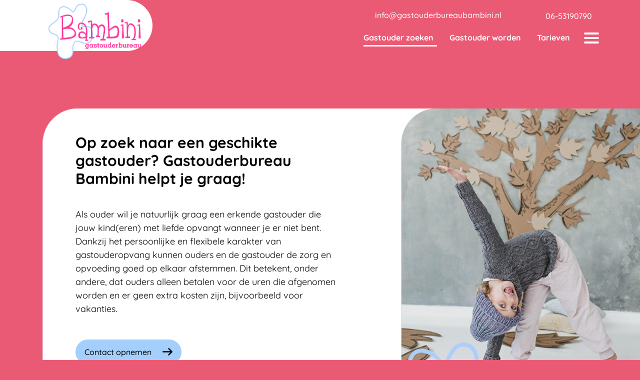

--- FILE ---
content_type: text/html;charset=UTF-8
request_url: https://www.gastouderbureaubambini.nl/erkende-gastouder-winschoten/
body_size: 8767
content:
<!DOCTYPE html><html lang="nl" data-logged="false"><head><meta charset="utf-8"><meta name="viewport" content="width=device-width, initial-scale=1, shrink-to-fit=no"><base href="https://www.gastouderbureaubambini.nl/"><title>Erkende gastouder | Liefde voor kinderopvang - Gastouderbureau Bambini</title><meta name="description" lang="nl" content="Je wilt een betrouwbare gastouder die met liefde voor jouw kind zorgt. Gastouderbureau Bambini helpt je graag bij het vinden van het perfecte opvangadres."><link rel="canonical" href="https://www.gastouderbureaubambini.nl/erkende-gastouder-winschoten/"><meta property="og:site_name" content="Gastouderbureau Bambini"><meta property="og:title" content="Erkende gastouder | Liefde voor kinderopvang - Gastouderbureau Bambini"><meta property="og:type" content="website"><meta property="og:description" content="Je wilt een betrouwbare gastouder die met liefde voor jouw kind zorgt. Gastouderbureau Bambini helpt je graag bij het vinden van het perfecte opvangadres."><meta property="og:url" content="https://www.gastouderbureaubambini.nl/erkende-gastouder-winschoten/"><meta name="twitter:card" content="summary"><meta name="twitter:site" content="https://www.gastouderbureaubambini.nl/erkende-gastouder-winschoten/"><meta name="twitter:title" content="Erkende gastouder | Liefde voor kinderopvang - Gastouderbureau Bambini"><meta name="twitter:description" content="Je wilt een betrouwbare gastouder die met liefde voor jouw kind zorgt. Gastouderbureau Bambini helpt je graag bij het vinden van het perfecte opvangadres."><meta property="og:image" content="https://www.gastouderbureaubambini.nl/dynamic/image/c8926115286832d22da44b01ef106bec2fda28ada6640b7e1490f7bcfc4ebdd3/width:1200/image.jpg"><meta name="twitter:image" content="https://www.gastouderbureaubambini.nl/dynamic/image/c8926115286832d22da44b01ef106bec2fda28ada6640b7e1490f7bcfc4ebdd3/width:1200/image.jpg"><link rel="alternate" hreflang="nl" href="https://www.gastouderbureaubambini.nl/erkende-gastouder-winschoten/"><script type="application/ld+json">{"@context":"https://schema.org","@graph":[{"@type":"LocalBusiness","@id":"https://www.gastouderbureaubambini.nl/#localbusiness","description":null,"identifier":[{"@type":"PropertyValue","propertyID":"KVK","value":"01124951","url":"https://www.kvk.nl/bestellen/#/01124951"}],"image":"https://www.gastouderbureaubambini.nl/dynamic/image/c8926115286832d22da44b01ef106bec2fda28ada6640b7e1490f7bcfc4ebdd3/width:1200/image.jpg","name":"Gastouderbureau Bambini","url":"https://www.gastouderbureaubambini.nl/","logo":"https://www.gastouderbureaubambini.nl/static/assets/logoBambini.svg","email":"info@gastouderbureaubambini.nl","telephone":"06-53190790","address":[{"@type":"PostalAddress","streetAddress":"Beertsterweg 16","addressLocality":"Winschoten","postalCode":"9671BS","addressCountry":"NL"}],"sameAs":["https://www.facebook.com/people/Gastouderbureau-Bambini/100063756934804/?ref=br_rs","https://www.instagram.com/gastouderbureaubambini/"]},{"@type":"ImageObject","id":"https://www.gastouderbureaubambini.nl/erkende-gastouder-winschoten/#image","url":"https://www.gastouderbureaubambini.nl/dynamic/image/c8926115286832d22da44b01ef106bec2fda28ada6640b7e1490f7bcfc4ebdd3/width:1200/image.jpg","contentUrl":"https://www.gastouderbureaubambini.nl/dynamic/image/c8926115286832d22da44b01ef106bec2fda28ada6640b7e1490f7bcfc4ebdd3/width:1200/image.jpg"},{"@type":"BreadcrumbList","@id":"https://www.gastouderbureaubambini.nl/erkende-gastouder-winschoten/#breadcrumb","itemListElement":[{"@type":"ListItem","position":1,"name":" Home ","item":"https://www.gastouderbureaubambini.nl/"},{"@type":"ListItem","position":2,"name":"Erkende gastouder | Liefde voor kinderopvang","item":"https://www.gastouderbureaubambini.nl/erkende-gastouder-winschoten/"}]},{"@type":"WebPage","@id":"https://www.gastouderbureaubambini.nl/erkende-gastouder-winschoten/#webpage","description":"Je wilt een betrouwbare gastouder die met liefde voor jouw kind zorgt. Gastouderbureau Bambini helpt je graag bij het vinden van het perfecte opvangadres.","headline":"Erkende gastouder | Liefde voor kinderopvang","image":{"@id":"https://www.gastouderbureaubambini.nl/erkende-gastouder-winschoten/#image"},"inLanguage":{"@type":"Language","name":"Nederlands"},"isPartOf":{"@id":"https://www.gastouderbureaubambini.nl/#website"},"maintainer":[{"@id":"https://www.gastouderbureaubambini.nl/#localbusiness"},{"@type":"LocalBusiness","@id":"https://www.nc-websites.nl/#localbusiness","email":"info@nc-websites.nl","logo":"https://www.nc-websites.nl/static/logo.svg","name":"NC-Websites","address":{"@type":"PostalAddress","streetAddress":"Engelstilstraat 5a","addressLocality":"Winschoten","postalCode":"9671JE","addressCountry":"NL"},"sameAs":["https://www.facebook.com/ncwebsites/","https://www.instagram.com/nc_websites/","https://www.linkedin.com/company/1816531/","https://www.tiktok.com/@ncwebsites","https://www.youtube.com/channel/UCOSc6-UE315SoGLqK9TW7iw"],"telephone":"0597 - 87 00 37","url":"https://www.nc-websites.nl/"}],"name":"Erkende gastouder | Liefde voor kinderopvang","potentialAction":[{"@type":"ReadAction","target":["https://www.gastouderbureaubambini.nl/erkende-gastouder-winschoten/"]}],"primaryImageOfPage":{"@id":"https://www.gastouderbureaubambini.nl/erkende-gastouder-winschoten/#image"},"url":"https://www.gastouderbureaubambini.nl/erkende-gastouder-winschoten/","breadcrumb":{"@id":"https://www.gastouderbureaubambini.nl/erkende-gastouder-winschoten/#breadcrumb"},"dateCreated":"2023-04-05T09:18:35+02:00","datePublished":"2023-04-05T09:18:35+02:00"},{"@type":"WebSite","@id":"https://www.gastouderbureaubambini.nl/#website","description":null,"inLanguage":{"@type":"Language","name":"Nederlands"},"publisher":{"@id":"https://www.gastouderbureaubambini.nl/#localbusiness"},"maintainer":[{"@id":"https://www.gastouderbureaubambini.nl/#localbusiness"},{"@type":"LocalBusiness","@id":"https://www.nc-websites.nl/#localbusiness","email":"info@nc-websites.nl","logo":"https://www.nc-websites.nl/static/logo.svg","name":"NC-Websites","address":{"@type":"PostalAddress","streetAddress":"Engelstilstraat 5a","addressLocality":"Winschoten","postalCode":"9671JE","addressCountry":"NL"},"sameAs":["https://www.facebook.com/ncwebsites/","https://www.instagram.com/nc_websites/","https://www.linkedin.com/company/1816531/","https://www.tiktok.com/@ncwebsites","https://www.youtube.com/channel/UCOSc6-UE315SoGLqK9TW7iw"],"telephone":"0597 - 87 00 37","url":"https://www.nc-websites.nl/"}],"name":"Gastouderbureau Bambini","url":"https://www.gastouderbureaubambini.nl/erkende-gastouder-winschoten/","sameAs":["https://www.facebook.com/people/Gastouderbureau-Bambini/100063756934804/?ref=br_rs","https://www.instagram.com/gastouderbureaubambini/"]}]}</script><link rel="preload" href="dynamic/proxy/@fontsource/quicksand/quicksand-latin-700-normal.woff2" as="font" crossorigin="anonymous"><link rel="preload" href="dynamic/proxy/@fontsource/quicksand/quicksand-latin-500-normal.woff2" as="font" crossorigin="anonymous"><link rel="preload" href="dynamic/proxy/@fontsource/quicksand/quicksand-latin-400-normal.woff2" as="font" crossorigin="anonymous"><script>window.onComplete=function(e){try{'complete'===document.readyState?e():window.addEventListener('load',e)}catch(e){console.error(e)}},window.onInteractive=function(e){try{'complete'===document.readyState||'interactive'===document.readyState?e():document.addEventListener('DOMContentLoaded',e)}catch(e){console.error(e)}};window.onInteractive(() => document.documentElement.setAttribute('data-ready-state', 'interactive'));window.onComplete(() => document.documentElement.setAttribute('data-ready-state', 'complete'));</script><link rel="stylesheet" type="text/css" href="dynamic/proxy/bundles/styles/base.min.css?c69-s1" fetchpriority="high"><link href="static/style.css" rel="stylesheet"><link rel="apple-touch-icon" sizes="180x180" href="static/assets/favicon/apple-touch-icon.png"><link rel="icon" type="image/png" sizes="32x32" href="static/assets/favicon/favicon-32x32.png"><link rel="icon" type="image/png" sizes="16x16" href="static/assets/favicon/favicon-16x16.png"><link rel="mask-icon" href="static/assets/favicon/safari-pinned-tab.svg" color="#5bbad5"><meta name="msapplication-TileColor" content="#da532c"><meta name="theme-color" content="#ffffff"></head><body><div id="page" class="min-vh-100"><header class="nav-header "><div class="focus-only navbar navbar-expand"><div class="container"><ul class="navbar-nav"> <li class="nav-item"> <a class="nav-link" href="erkende-gastouder-winschoten/#content" id="skip-navigation-id-769b829e005d37e3e8ea0e1ad6a10513" data-purpose="skip-navigation" rel="nofollow"> Navigatie overslaan </a> </li> </ul></div></div><script>onInteractive(() => {
		const skipNavigationLink = document.getElementById('skip-navigation-id-769b829e005d37e3e8ea0e1ad6a10513')
		skipNavigationLink.addEventListener('click', (event) => {
			event.preventDefault()

			const link = skipNavigationLink.getAttribute('href')
			const splitAt = link.indexOf('#')
			const id = link.substring(splitAt + 1)
			const target = document.getElementById(id)

			if (target) {
				target.focus()
			}
		})
	})</script><nav class="bg-primary white navbar navbar-expand-null navbar-light" aria-label="Navigatiebalk"><div class="white-bg"></div><div class="container flex-column"><div class="d-flex w-100 align-items-center"><div class="navbar-brand flex-basis-3"><a href="./"> <img width="256" height="150" class="img-fluid logo min-h-1em" alt="Logo Gastouderbureau Bambini" src="static/assets/logoBambini.svg"> </a></div><div class="row flex-column flex-grow-1"><div class="d-flex flex-column align-items-end"><div class="flex-grow-1 d-none d-lg-block"><div class="d-flex w-100 align-items-center justify-content-end"><a class="btn btn-link btn-sm" href="mailto:info@gastouderbureaubambini.nl"> <i class="fa fa-envelope fa-fw" aria-hidden="true"></i> <span class="d-none d-md-inline underline pb-1"> info@gastouderbureaubambini.nl </span> </a><a class="btn btn-link btn-sm" href="tel:0653190790"> <i class="fa fa-phone fa-fw" aria-hidden="true"></i> <span class="d-none d-md-inline"> <span class="underline mr-2 pb-1">06-53190790</span> </span> </a></div></div><div class="px-2"></div><div class="d-flex align-items-center"><div class="d-none d-lg-block submenu"><nav class="navlist"><ul class="list-unstyled navlist-nav"> <li class="nav-item"> <a class="nav-link active" href="erkende-gastouder-winschoten/"> <span class="nav-indentation"></span><span class="nav-title">Gastouder zoeken</span> </a> </li> <li class="nav-item"> <a class="nav-link " href="gastouder-worden/gastouder-worden/"> <span class="nav-indentation"></span><span class="nav-title">Gastouder worden</span> </a> </li> <li class="nav-item"> <a class="nav-link " href="tarieven/"> <span class="nav-indentation"></span><span class="nav-title">Tarieven</span> </a> </li> </ul></nav></div><button class="navbar-toggler" type="button" data-toggle="collapse" data-target="#navbar-supported-content" aria-controls="navbar-supported-content" aria-expanded="false" aria-label="Open navigatie"> <span class="navbar-toggler-icon"> <i></i> <i></i> <i></i> </span> </button></div></div><div class="d-none d-null-block w-100"><ul class="collapse justify-content-between navbar-nav navbar-collapse"> <li class="nav-item"> <a class="nav-link " href="./"> <span class="nav-title">Home</span> </a> </li> <li class="nav-item"> <a class="nav-link active" href="erkende-gastouder-winschoten/"> <span class="nav-title">Gastouder zoeken</span> </a> </li> <li class="nav-item dropdown"> <a href="/erkende-gastouder-winschoten/#" class="nav-link dropdown-toggle " data-toggle="dropdown" aria-haspopup="true" aria-expanded="false"> <span class="nav-title">Gastouder worden</span> </a> <div class="dropdown-menu"><a class="dropdown-item " href="gastouder-worden/gastouder-worden/"> <span class="nav-title">Gastouder worden</span> </a><a class="dropdown-item " href="gastouder-worden/hoeveel-verdient-een-gastouder/"> <span class="nav-title">Hoeveel verdient een gastouder?</span> </a><a class="dropdown-item " href="gastouder-worden/zelfstandig-gastouder/"> <span class="nav-title">Zelfstandige gastouders</span> </a><a class="dropdown-item " href="gastouder-worden/selectiecriteria-gastouders/"> <span class="nav-title">Selectiecriteria gastouders</span> </a></div> </li> <li class="nav-item"> <a class="nav-link " href="werkwijze-gastouderbureau-bambini-winschoten/"> <span class="nav-title">Werkwijze</span> </a> </li> <li class="nav-item dropdown"> <a href="/erkende-gastouder-winschoten/#" class="nav-link dropdown-toggle " data-toggle="dropdown" aria-haspopup="true" aria-expanded="false"> <span class="nav-title">Bambini kwaliteit</span> </a> <div class="dropdown-menu"><a class="dropdown-item " href="bambini-kwaliteit/kwaliteit-gastouderbureau-winschoten/"> <span class="nav-title">Bambini kwaliteit</span> </a><a class="dropdown-item " href="bambini-kwaliteit/downloads-en-links/"> <span class="nav-title">Downloads en links</span> </a><a class="dropdown-item " href="bambini-kwaliteit/oudercommissie/"> <span class="nav-title">Oudercommissie</span> </a></div> </li> <li class="nav-item"> <a class="nav-link " href="nieuws/"> <span class="nav-title">Nieuws</span> </a> </li> <li class="nav-item"> <a class="nav-link " href="tarieven/"> <span class="nav-title">Tarieven</span> </a> </li> <li class="nav-item"> <a class="nav-link " href="contact-en-klachtenprocedure/"> <span class="nav-title">Contactformulier en klachtenprocedure</span> </a> </li> </ul></div></div></div><div class="d-null-none d-flex justify-content-end position-absolute w-100 vh-100" style="pointer-events: none;"><div class="navbar-menu d-flex flex-column"><ul class="collapse navbar-nav navbar-collapse align-items-start" style="pointer-events: all;" id="navbar-supported-content"> <li class="nav-item"> <a class="nav-link " href="./"> <span class="nav-title">Home</span> </a> </li> <li class="nav-item"> <a class="nav-link active" href="erkende-gastouder-winschoten/"> <span class="nav-title">Gastouder zoeken</span> </a> </li> <li class="nav-item dropdown"> <a href="/erkende-gastouder-winschoten/#" class="nav-link dropdown-toggle " data-toggle="dropdown" aria-haspopup="true" aria-expanded="false"> <span class="nav-title">Gastouder worden</span> </a> <div class="dropdown-menu"><a class="dropdown-item " href="gastouder-worden/gastouder-worden/"> <span class="nav-title">Gastouder worden</span> </a><a class="dropdown-item " href="gastouder-worden/hoeveel-verdient-een-gastouder/"> <span class="nav-title">Hoeveel verdient een gastouder?</span> </a><a class="dropdown-item " href="gastouder-worden/zelfstandig-gastouder/"> <span class="nav-title">Zelfstandige gastouders</span> </a><a class="dropdown-item " href="gastouder-worden/selectiecriteria-gastouders/"> <span class="nav-title">Selectiecriteria gastouders</span> </a></div> </li> <li class="nav-item"> <a class="nav-link " href="werkwijze-gastouderbureau-bambini-winschoten/"> <span class="nav-title">Werkwijze</span> </a> </li> <li class="nav-item dropdown"> <a href="/erkende-gastouder-winschoten/#" class="nav-link dropdown-toggle " data-toggle="dropdown" aria-haspopup="true" aria-expanded="false"> <span class="nav-title">Bambini kwaliteit</span> </a> <div class="dropdown-menu"><a class="dropdown-item " href="bambini-kwaliteit/kwaliteit-gastouderbureau-winschoten/"> <span class="nav-title">Bambini kwaliteit</span> </a><a class="dropdown-item " href="bambini-kwaliteit/downloads-en-links/"> <span class="nav-title">Downloads en links</span> </a><a class="dropdown-item " href="bambini-kwaliteit/oudercommissie/"> <span class="nav-title">Oudercommissie</span> </a></div> </li> <li class="nav-item"> <a class="nav-link " href="nieuws/"> <span class="nav-title">Nieuws</span> </a> </li> <li class="nav-item"> <a class="nav-link " href="tarieven/"> <span class="nav-title">Tarieven</span> </a> </li> <li class="nav-item"> <a class="nav-link " href="contact-en-klachtenprocedure/"> <span class="nav-title">Contactformulier en klachtenprocedure</span> </a> </li> </ul></div></div></div></nav></header><div class="melding"><div class="container"><div class="row"><div class="col-12"><div data-partial="partial-list"><div data-partial="text" class="is-empty"></div></div></div></div></div></div><main id="content"><section class="home-intro padding bg-primary position-relative gastouder-zoeken-header"><div class="border-left bg-white ml-container position-relative"><div class="col-lg-6"><h1 class="content-item-title title" id="content-op-zoek-naar-een-geschikte-gastouder-gastouderbureau-bambini-helpt-je-graag">Op zoek naar een geschikte gastouder? Gastouderbureau Bambini helpt je graag!</h1><div class="content-item-content content"><p>Als ouder wil je natuurlijk graag een erkende gastouder die jouw kind(eren) met liefde opvangt wanneer je er niet bent. Dankzij het persoonlijke en flexibele karakter van gastouderopvang kunnen ouders en de gastouder de zorg en opvoeding goed op elkaar afstemmen. Dit betekent, onder andere, dat ouders alleen betalen voor de uren die afgenomen worden en er geen extra kosten zijn, bijvoorbeeld voor vakanties.&nbsp;<br></p></div><div class="text-left"><div class="mt-5" data-partial="text"><p><a href="contact-en-klachtenprocedure/" class="btn btn-tertiary">Contact opnemen</a></p></div></div></div><div class="position-absolute h-100 img-right d-none d-lg-block border-left"><div data-partial="image"><picture data-image-id="5"><source class="img-fluid" sizes="(min-width: 853.33333333333px) 640px, (min-width: 768px) 576px, (min-width: 640px) 480px, (min-width: 576px) 432px, (min-width: 533.33333333333px) 400px, (min-width: 426.66666666667px) 320px, (min-width: 320px) 240px, (min-width: 213.33333333333px) 160px, 120px" srcset="dynamic/image/c8926115286832d22da44b01ef106bec2fda28ada6640b7e1490f7bcfc4ebdd3/width:640/height:958/image.webp 640w, dynamic/image/c8926115286832d22da44b01ef106bec2fda28ada6640b7e1490f7bcfc4ebdd3/width:576/height:862/image.webp 576w, dynamic/image/c8926115286832d22da44b01ef106bec2fda28ada6640b7e1490f7bcfc4ebdd3/width:480/height:719/image.webp 480w, dynamic/image/c8926115286832d22da44b01ef106bec2fda28ada6640b7e1490f7bcfc4ebdd3/width:432/height:647/image.webp 432w, dynamic/image/c8926115286832d22da44b01ef106bec2fda28ada6640b7e1490f7bcfc4ebdd3/width:400/height:599/image.webp 400w, dynamic/image/c8926115286832d22da44b01ef106bec2fda28ada6640b7e1490f7bcfc4ebdd3/width:320/height:479/image.webp 320w, dynamic/image/c8926115286832d22da44b01ef106bec2fda28ada6640b7e1490f7bcfc4ebdd3/width:240/height:359/image.webp 240w, dynamic/image/c8926115286832d22da44b01ef106bec2fda28ada6640b7e1490f7bcfc4ebdd3/width:160/height:240/image.webp 160w, dynamic/image/c8926115286832d22da44b01ef106bec2fda28ada6640b7e1490f7bcfc4ebdd3/width:120/height:180/image.webp 120w" width="640" height="958" type="image/webp"><source class="img-fluid" sizes="(min-width: 853.33333333333px) 640px, (min-width: 768px) 576px, (min-width: 640px) 480px, (min-width: 576px) 432px, (min-width: 533.33333333333px) 400px, (min-width: 426.66666666667px) 320px, (min-width: 320px) 240px, (min-width: 213.33333333333px) 160px, 120px" srcset="dynamic/image/c8926115286832d22da44b01ef106bec2fda28ada6640b7e1490f7bcfc4ebdd3/width:640/height:958/image.jpeg 640w, dynamic/image/c8926115286832d22da44b01ef106bec2fda28ada6640b7e1490f7bcfc4ebdd3/width:576/height:862/image.jpeg 576w, dynamic/image/c8926115286832d22da44b01ef106bec2fda28ada6640b7e1490f7bcfc4ebdd3/width:480/height:719/image.jpeg 480w, dynamic/image/c8926115286832d22da44b01ef106bec2fda28ada6640b7e1490f7bcfc4ebdd3/width:432/height:647/image.jpeg 432w, dynamic/image/c8926115286832d22da44b01ef106bec2fda28ada6640b7e1490f7bcfc4ebdd3/width:400/height:599/image.jpeg 400w, dynamic/image/c8926115286832d22da44b01ef106bec2fda28ada6640b7e1490f7bcfc4ebdd3/width:320/height:479/image.jpeg 320w, dynamic/image/c8926115286832d22da44b01ef106bec2fda28ada6640b7e1490f7bcfc4ebdd3/width:240/height:359/image.jpeg 240w, dynamic/image/c8926115286832d22da44b01ef106bec2fda28ada6640b7e1490f7bcfc4ebdd3/width:160/height:240/image.jpeg 160w, dynamic/image/c8926115286832d22da44b01ef106bec2fda28ada6640b7e1490f7bcfc4ebdd3/width:120/height:180/image.jpeg 120w" width="640" height="958" type="image/jpeg"><img class="img-fluid" sizes="(min-width: 853.33333333333px) 640px, (min-width: 768px) 576px, (min-width: 640px) 480px, (min-width: 576px) 432px, (min-width: 533.33333333333px) 400px, (min-width: 426.66666666667px) 320px, (min-width: 320px) 240px, (min-width: 213.33333333333px) 160px, 120px" srcset="dynamic/image/c8926115286832d22da44b01ef106bec2fda28ada6640b7e1490f7bcfc4ebdd3/width:640/height:958/image.jpeg 640w, dynamic/image/c8926115286832d22da44b01ef106bec2fda28ada6640b7e1490f7bcfc4ebdd3/width:576/height:862/image.jpeg 576w, dynamic/image/c8926115286832d22da44b01ef106bec2fda28ada6640b7e1490f7bcfc4ebdd3/width:480/height:719/image.jpeg 480w, dynamic/image/c8926115286832d22da44b01ef106bec2fda28ada6640b7e1490f7bcfc4ebdd3/width:432/height:647/image.jpeg 432w, dynamic/image/c8926115286832d22da44b01ef106bec2fda28ada6640b7e1490f7bcfc4ebdd3/width:400/height:599/image.jpeg 400w, dynamic/image/c8926115286832d22da44b01ef106bec2fda28ada6640b7e1490f7bcfc4ebdd3/width:320/height:479/image.jpeg 320w, dynamic/image/c8926115286832d22da44b01ef106bec2fda28ada6640b7e1490f7bcfc4ebdd3/width:240/height:359/image.jpeg 240w, dynamic/image/c8926115286832d22da44b01ef106bec2fda28ada6640b7e1490f7bcfc4ebdd3/width:160/height:240/image.jpeg 160w, dynamic/image/c8926115286832d22da44b01ef106bec2fda28ada6640b7e1490f7bcfc4ebdd3/width:120/height:180/image.jpeg 120w" src="dynamic/image/c8926115286832d22da44b01ef106bec2fda28ada6640b7e1490f7bcfc4ebdd3/width:120/height:180/image.jpeg" alt="" width="640" height="958" loading="lazy" fetchpriority="low"></picture></div></div></div></section><div class="blob-wrapper overflow-hidden position-absolute"><img class="position-absolute header-blob" src="static/assets/blob.svg"></div><section class="padding gastouder-zoeken pt-0"><div class="container"><div class="wrapper row justify-content-end position-relative"><div class="bg-img position-absolute pl-container"><div class="image-to-background" data-partial="image"><picture data-image-id="18"><source class="img-fluid" sizes="(min-width: 853.33333333333px) 640px, (min-width: 768px) 576px, (min-width: 640px) 480px, (min-width: 576px) 432px, (min-width: 533.33333333333px) 400px, (min-width: 426.66666666667px) 320px, (min-width: 320px) 240px, (min-width: 213.33333333333px) 160px, 120px" srcset="dynamic/image/714316d3a533d8e9cca8f6aea3b2a1fb9254b7a0cbafa7d5eb48f0b0c87a4d6e/width:640/height:425/image.webp 640w, dynamic/image/714316d3a533d8e9cca8f6aea3b2a1fb9254b7a0cbafa7d5eb48f0b0c87a4d6e/width:576/height:383/image.webp 576w, dynamic/image/714316d3a533d8e9cca8f6aea3b2a1fb9254b7a0cbafa7d5eb48f0b0c87a4d6e/width:480/height:319/image.webp 480w, dynamic/image/714316d3a533d8e9cca8f6aea3b2a1fb9254b7a0cbafa7d5eb48f0b0c87a4d6e/width:432/height:287/image.webp 432w, dynamic/image/714316d3a533d8e9cca8f6aea3b2a1fb9254b7a0cbafa7d5eb48f0b0c87a4d6e/width:400/height:266/image.webp 400w, dynamic/image/714316d3a533d8e9cca8f6aea3b2a1fb9254b7a0cbafa7d5eb48f0b0c87a4d6e/width:320/height:213/image.webp 320w, dynamic/image/714316d3a533d8e9cca8f6aea3b2a1fb9254b7a0cbafa7d5eb48f0b0c87a4d6e/width:240/height:159/image.webp 240w, dynamic/image/714316d3a533d8e9cca8f6aea3b2a1fb9254b7a0cbafa7d5eb48f0b0c87a4d6e/width:160/height:106/image.webp 160w, dynamic/image/714316d3a533d8e9cca8f6aea3b2a1fb9254b7a0cbafa7d5eb48f0b0c87a4d6e/width:120/height:80/image.webp 120w" width="640" height="425" type="image/webp"><source class="img-fluid" sizes="(min-width: 853.33333333333px) 640px, (min-width: 768px) 576px, (min-width: 640px) 480px, (min-width: 576px) 432px, (min-width: 533.33333333333px) 400px, (min-width: 426.66666666667px) 320px, (min-width: 320px) 240px, (min-width: 213.33333333333px) 160px, 120px" srcset="dynamic/image/714316d3a533d8e9cca8f6aea3b2a1fb9254b7a0cbafa7d5eb48f0b0c87a4d6e/width:640/height:425/image.jpeg 640w, dynamic/image/714316d3a533d8e9cca8f6aea3b2a1fb9254b7a0cbafa7d5eb48f0b0c87a4d6e/width:576/height:383/image.jpeg 576w, dynamic/image/714316d3a533d8e9cca8f6aea3b2a1fb9254b7a0cbafa7d5eb48f0b0c87a4d6e/width:480/height:319/image.jpeg 480w, dynamic/image/714316d3a533d8e9cca8f6aea3b2a1fb9254b7a0cbafa7d5eb48f0b0c87a4d6e/width:432/height:287/image.jpeg 432w, dynamic/image/714316d3a533d8e9cca8f6aea3b2a1fb9254b7a0cbafa7d5eb48f0b0c87a4d6e/width:400/height:266/image.jpeg 400w, dynamic/image/714316d3a533d8e9cca8f6aea3b2a1fb9254b7a0cbafa7d5eb48f0b0c87a4d6e/width:320/height:213/image.jpeg 320w, dynamic/image/714316d3a533d8e9cca8f6aea3b2a1fb9254b7a0cbafa7d5eb48f0b0c87a4d6e/width:240/height:159/image.jpeg 240w, dynamic/image/714316d3a533d8e9cca8f6aea3b2a1fb9254b7a0cbafa7d5eb48f0b0c87a4d6e/width:160/height:106/image.jpeg 160w, dynamic/image/714316d3a533d8e9cca8f6aea3b2a1fb9254b7a0cbafa7d5eb48f0b0c87a4d6e/width:120/height:80/image.jpeg 120w" width="640" height="425" type="image/jpeg"><img class="img-fluid" sizes="(min-width: 853.33333333333px) 640px, (min-width: 768px) 576px, (min-width: 640px) 480px, (min-width: 576px) 432px, (min-width: 533.33333333333px) 400px, (min-width: 426.66666666667px) 320px, (min-width: 320px) 240px, (min-width: 213.33333333333px) 160px, 120px" srcset="dynamic/image/714316d3a533d8e9cca8f6aea3b2a1fb9254b7a0cbafa7d5eb48f0b0c87a4d6e/width:640/height:425/image.jpeg 640w, dynamic/image/714316d3a533d8e9cca8f6aea3b2a1fb9254b7a0cbafa7d5eb48f0b0c87a4d6e/width:576/height:383/image.jpeg 576w, dynamic/image/714316d3a533d8e9cca8f6aea3b2a1fb9254b7a0cbafa7d5eb48f0b0c87a4d6e/width:480/height:319/image.jpeg 480w, dynamic/image/714316d3a533d8e9cca8f6aea3b2a1fb9254b7a0cbafa7d5eb48f0b0c87a4d6e/width:432/height:287/image.jpeg 432w, dynamic/image/714316d3a533d8e9cca8f6aea3b2a1fb9254b7a0cbafa7d5eb48f0b0c87a4d6e/width:400/height:266/image.jpeg 400w, dynamic/image/714316d3a533d8e9cca8f6aea3b2a1fb9254b7a0cbafa7d5eb48f0b0c87a4d6e/width:320/height:213/image.jpeg 320w, dynamic/image/714316d3a533d8e9cca8f6aea3b2a1fb9254b7a0cbafa7d5eb48f0b0c87a4d6e/width:240/height:159/image.jpeg 240w, dynamic/image/714316d3a533d8e9cca8f6aea3b2a1fb9254b7a0cbafa7d5eb48f0b0c87a4d6e/width:160/height:106/image.jpeg 160w, dynamic/image/714316d3a533d8e9cca8f6aea3b2a1fb9254b7a0cbafa7d5eb48f0b0c87a4d6e/width:120/height:80/image.jpeg 120w" src="dynamic/image/714316d3a533d8e9cca8f6aea3b2a1fb9254b7a0cbafa7d5eb48f0b0c87a4d6e/width:120/height:80/image.jpeg" alt="" width="640" height="425" loading="lazy" fetchpriority="low"></picture></div></div><div class="col-lg-5"><h2 data-partial="element" id="content-gastouderbureau-bambini-winschoten-voor-liefdevolle-en-gediplomeerde-gastouders">Gastouderbureau Bambini Winschoten. Voor liefdevolle en gediplomeerde gastouders.<br></h2><div data-partial="text"><p>Bij gastouderopvang is het niet alleen belangrijk dat de gastouder liefdevol en respectvol met je kind omgaat, maar ook dat hij of zij gediplomeerd is. Bij gastouderbureau Bambini werken wij alleen met gediplomeerde gastouders die zijn opgenomen in het Landelijk Register Kinderopvang. Hierdoor kunnen ouders aanspraak maken op de kinderopvangtoeslag, die je zelf kunt aanvragen bij de Belastingdienst.&nbsp;</p></div><div data-partial="text"><p>Wij vinden het erg belangrijk dat jouw kind(eren) veilig en liefdevol worden opgevangen en begeleid in hun ontwikkeling. Daarom hebben al onze gastouders een specifieke opleiding gevolgd en beschikken zij over de juiste kennis en vaardigheden om verantwoordelijk om te gaan met de opvang van kinderen. Daarnaast voldoet de woning van de gastouder aan de kwaliteitseisen van de overheid op het gebied van veiligheid en gezondheid. Dit alles om jouw kind een veilig, liefdevol en prettig tweede thuis te bieden.<br></p></div><div class="mt-4 mt-lg-5" data-partial="text"><p><a class="btn btn-secondary" href="bambini-kwaliteit/kwaliteit-gastouderbureau-winschoten/">Meer over onze kwaliteit</a></p></div></div></div><div class="row justify-content-between position-relative"><div class="bg-secondary position-absolute d-none d-lg-block"></div><div class="col-lg-5 kosten white padding"><div class="bg-secondary position-absolute d-lg-none"></div><div class="z-index1"><div class="d-flex justify-content-center"><i class="fa-regular fa-circle-euro"></i></div><h2 data-partial="element" id="content-wat-kost-een-gastouder">Wat kost een gastouder?<br></h2><div data-partial="text"><p>Hierover zijn wij transparant. Gastouderopvang is een voordelige manier van kinderopvang en wat precies de kosten zijn hangt mede af van je inkomen. Aan de hand van je inkomen wordt namelijk de hoogte van de kinderopvangtoeslag bepaald. De tarieven voor 2026 (dag-, nacht- en weekendtarief) zijn vastgesteld op een bruto uurtarief van &euro; 8,49 per kind. Meer weten? Lees dan snel verder of neem contact met ons op.<br></p></div><div class="mt-4 mt-lg-5 orange" data-partial="text"><p><a class="btn btn-secondary" href="tarieven/">Kosten van een gastouder﻿</a></p></div></div></div><div class="col-lg-5 aangesloten-bij padding"><h2 data-partial="element" id="content-betrouwbaar-en-erkend-gastouderbureau-bambini-is-aangesloten-bij">Betrouwbaar en erkend. Gastouderbureau Bambini is aangesloten bij:</h2><div data-partial="image"><picture data-image-id="11"><source class="img-fluid" sizes="(min-width: 853.33333333333px) 640px, (min-width: 768px) 576px, (min-width: 640px) 480px, (min-width: 576px) 432px, (min-width: 533.33333333333px) 400px, (min-width: 426.66666666667px) 320px, (min-width: 320px) 240px, (min-width: 213.33333333333px) 160px, 120px" srcset="dynamic/image/2f9bb0b017eb185eb51a2e7bcbdc029a195bb99353898e4dad1550ccd92ed0e0/width:640/height:177/image.webp 640w, dynamic/image/2f9bb0b017eb185eb51a2e7bcbdc029a195bb99353898e4dad1550ccd92ed0e0/width:576/height:159/image.webp 576w, dynamic/image/2f9bb0b017eb185eb51a2e7bcbdc029a195bb99353898e4dad1550ccd92ed0e0/width:480/height:132/image.webp 480w, dynamic/image/2f9bb0b017eb185eb51a2e7bcbdc029a195bb99353898e4dad1550ccd92ed0e0/width:432/height:119/image.webp 432w, dynamic/image/2f9bb0b017eb185eb51a2e7bcbdc029a195bb99353898e4dad1550ccd92ed0e0/width:400/height:110/image.webp 400w, dynamic/image/2f9bb0b017eb185eb51a2e7bcbdc029a195bb99353898e4dad1550ccd92ed0e0/width:320/height:88/image.webp 320w, dynamic/image/2f9bb0b017eb185eb51a2e7bcbdc029a195bb99353898e4dad1550ccd92ed0e0/width:240/height:66/image.webp 240w, dynamic/image/2f9bb0b017eb185eb51a2e7bcbdc029a195bb99353898e4dad1550ccd92ed0e0/width:160/height:44/image.webp 160w, dynamic/image/2f9bb0b017eb185eb51a2e7bcbdc029a195bb99353898e4dad1550ccd92ed0e0/width:120/height:33/image.webp 120w" width="261" height="72" type="image/webp"><source class="img-fluid" sizes="(min-width: 853.33333333333px) 640px, (min-width: 768px) 576px, (min-width: 640px) 480px, (min-width: 576px) 432px, (min-width: 533.33333333333px) 400px, (min-width: 426.66666666667px) 320px, (min-width: 320px) 240px, (min-width: 213.33333333333px) 160px, 120px" srcset="dynamic/image/2f9bb0b017eb185eb51a2e7bcbdc029a195bb99353898e4dad1550ccd92ed0e0/width:640/height:177/image.jpeg 640w, dynamic/image/2f9bb0b017eb185eb51a2e7bcbdc029a195bb99353898e4dad1550ccd92ed0e0/width:576/height:159/image.jpeg 576w, dynamic/image/2f9bb0b017eb185eb51a2e7bcbdc029a195bb99353898e4dad1550ccd92ed0e0/width:480/height:132/image.jpeg 480w, dynamic/image/2f9bb0b017eb185eb51a2e7bcbdc029a195bb99353898e4dad1550ccd92ed0e0/width:432/height:119/image.jpeg 432w, dynamic/image/2f9bb0b017eb185eb51a2e7bcbdc029a195bb99353898e4dad1550ccd92ed0e0/width:400/height:110/image.jpeg 400w, dynamic/image/2f9bb0b017eb185eb51a2e7bcbdc029a195bb99353898e4dad1550ccd92ed0e0/width:320/height:88/image.jpeg 320w, dynamic/image/2f9bb0b017eb185eb51a2e7bcbdc029a195bb99353898e4dad1550ccd92ed0e0/width:240/height:66/image.jpeg 240w, dynamic/image/2f9bb0b017eb185eb51a2e7bcbdc029a195bb99353898e4dad1550ccd92ed0e0/width:160/height:44/image.jpeg 160w, dynamic/image/2f9bb0b017eb185eb51a2e7bcbdc029a195bb99353898e4dad1550ccd92ed0e0/width:120/height:33/image.jpeg 120w" width="261" height="72" type="image/jpeg"><img class="img-fluid" sizes="(min-width: 853.33333333333px) 640px, (min-width: 768px) 576px, (min-width: 640px) 480px, (min-width: 576px) 432px, (min-width: 533.33333333333px) 400px, (min-width: 426.66666666667px) 320px, (min-width: 320px) 240px, (min-width: 213.33333333333px) 160px, 120px" srcset="dynamic/image/2f9bb0b017eb185eb51a2e7bcbdc029a195bb99353898e4dad1550ccd92ed0e0/width:640/height:177/image.jpeg 640w, dynamic/image/2f9bb0b017eb185eb51a2e7bcbdc029a195bb99353898e4dad1550ccd92ed0e0/width:576/height:159/image.jpeg 576w, dynamic/image/2f9bb0b017eb185eb51a2e7bcbdc029a195bb99353898e4dad1550ccd92ed0e0/width:480/height:132/image.jpeg 480w, dynamic/image/2f9bb0b017eb185eb51a2e7bcbdc029a195bb99353898e4dad1550ccd92ed0e0/width:432/height:119/image.jpeg 432w, dynamic/image/2f9bb0b017eb185eb51a2e7bcbdc029a195bb99353898e4dad1550ccd92ed0e0/width:400/height:110/image.jpeg 400w, dynamic/image/2f9bb0b017eb185eb51a2e7bcbdc029a195bb99353898e4dad1550ccd92ed0e0/width:320/height:88/image.jpeg 320w, dynamic/image/2f9bb0b017eb185eb51a2e7bcbdc029a195bb99353898e4dad1550ccd92ed0e0/width:240/height:66/image.jpeg 240w, dynamic/image/2f9bb0b017eb185eb51a2e7bcbdc029a195bb99353898e4dad1550ccd92ed0e0/width:160/height:44/image.jpeg 160w, dynamic/image/2f9bb0b017eb185eb51a2e7bcbdc029a195bb99353898e4dad1550ccd92ed0e0/width:120/height:33/image.jpeg 120w" src="dynamic/image/2f9bb0b017eb185eb51a2e7bcbdc029a195bb99353898e4dad1550ccd92ed0e0/width:120/height:33/image.jpeg" alt="" width="261" height="72" loading="lazy" fetchpriority="low"></picture></div><div data-partial="image"><picture data-image-id="13"><source class="img-fluid" sizes="(min-width: 853.33333333333px) 640px, (min-width: 768px) 576px, (min-width: 640px) 480px, (min-width: 576px) 432px, (min-width: 533.33333333333px) 400px, (min-width: 426.66666666667px) 320px, (min-width: 320px) 240px, (min-width: 213.33333333333px) 160px, 120px" srcset="dynamic/image/c92116bcfe177834c2970b182cf296f811e8b9a3577de0ea68d011ee9d3fade7/width:640/height:147/image.webp 640w, dynamic/image/c92116bcfe177834c2970b182cf296f811e8b9a3577de0ea68d011ee9d3fade7/width:576/height:132/image.webp 576w, dynamic/image/c92116bcfe177834c2970b182cf296f811e8b9a3577de0ea68d011ee9d3fade7/width:480/height:110/image.webp 480w, dynamic/image/c92116bcfe177834c2970b182cf296f811e8b9a3577de0ea68d011ee9d3fade7/width:432/height:99/image.webp 432w, dynamic/image/c92116bcfe177834c2970b182cf296f811e8b9a3577de0ea68d011ee9d3fade7/width:400/height:92/image.webp 400w, dynamic/image/c92116bcfe177834c2970b182cf296f811e8b9a3577de0ea68d011ee9d3fade7/width:320/height:74/image.webp 320w, dynamic/image/c92116bcfe177834c2970b182cf296f811e8b9a3577de0ea68d011ee9d3fade7/width:240/height:55/image.webp 240w, dynamic/image/c92116bcfe177834c2970b182cf296f811e8b9a3577de0ea68d011ee9d3fade7/width:160/height:37/image.webp 160w, dynamic/image/c92116bcfe177834c2970b182cf296f811e8b9a3577de0ea68d011ee9d3fade7/width:120/height:28/image.webp 120w" width="261" height="60" type="image/webp"><source class="img-fluid" sizes="(min-width: 853.33333333333px) 640px, (min-width: 768px) 576px, (min-width: 640px) 480px, (min-width: 576px) 432px, (min-width: 533.33333333333px) 400px, (min-width: 426.66666666667px) 320px, (min-width: 320px) 240px, (min-width: 213.33333333333px) 160px, 120px" srcset="dynamic/image/c92116bcfe177834c2970b182cf296f811e8b9a3577de0ea68d011ee9d3fade7/width:640/height:147/image.jpeg 640w, dynamic/image/c92116bcfe177834c2970b182cf296f811e8b9a3577de0ea68d011ee9d3fade7/width:576/height:132/image.jpeg 576w, dynamic/image/c92116bcfe177834c2970b182cf296f811e8b9a3577de0ea68d011ee9d3fade7/width:480/height:110/image.jpeg 480w, dynamic/image/c92116bcfe177834c2970b182cf296f811e8b9a3577de0ea68d011ee9d3fade7/width:432/height:99/image.jpeg 432w, dynamic/image/c92116bcfe177834c2970b182cf296f811e8b9a3577de0ea68d011ee9d3fade7/width:400/height:92/image.jpeg 400w, dynamic/image/c92116bcfe177834c2970b182cf296f811e8b9a3577de0ea68d011ee9d3fade7/width:320/height:74/image.jpeg 320w, dynamic/image/c92116bcfe177834c2970b182cf296f811e8b9a3577de0ea68d011ee9d3fade7/width:240/height:55/image.jpeg 240w, dynamic/image/c92116bcfe177834c2970b182cf296f811e8b9a3577de0ea68d011ee9d3fade7/width:160/height:37/image.jpeg 160w, dynamic/image/c92116bcfe177834c2970b182cf296f811e8b9a3577de0ea68d011ee9d3fade7/width:120/height:28/image.jpeg 120w" width="261" height="60" type="image/jpeg"><img class="img-fluid" sizes="(min-width: 853.33333333333px) 640px, (min-width: 768px) 576px, (min-width: 640px) 480px, (min-width: 576px) 432px, (min-width: 533.33333333333px) 400px, (min-width: 426.66666666667px) 320px, (min-width: 320px) 240px, (min-width: 213.33333333333px) 160px, 120px" srcset="dynamic/image/c92116bcfe177834c2970b182cf296f811e8b9a3577de0ea68d011ee9d3fade7/width:640/height:147/image.jpeg 640w, dynamic/image/c92116bcfe177834c2970b182cf296f811e8b9a3577de0ea68d011ee9d3fade7/width:576/height:132/image.jpeg 576w, dynamic/image/c92116bcfe177834c2970b182cf296f811e8b9a3577de0ea68d011ee9d3fade7/width:480/height:110/image.jpeg 480w, dynamic/image/c92116bcfe177834c2970b182cf296f811e8b9a3577de0ea68d011ee9d3fade7/width:432/height:99/image.jpeg 432w, dynamic/image/c92116bcfe177834c2970b182cf296f811e8b9a3577de0ea68d011ee9d3fade7/width:400/height:92/image.jpeg 400w, dynamic/image/c92116bcfe177834c2970b182cf296f811e8b9a3577de0ea68d011ee9d3fade7/width:320/height:74/image.jpeg 320w, dynamic/image/c92116bcfe177834c2970b182cf296f811e8b9a3577de0ea68d011ee9d3fade7/width:240/height:55/image.jpeg 240w, dynamic/image/c92116bcfe177834c2970b182cf296f811e8b9a3577de0ea68d011ee9d3fade7/width:160/height:37/image.jpeg 160w, dynamic/image/c92116bcfe177834c2970b182cf296f811e8b9a3577de0ea68d011ee9d3fade7/width:120/height:28/image.jpeg 120w" src="dynamic/image/c92116bcfe177834c2970b182cf296f811e8b9a3577de0ea68d011ee9d3fade7/width:120/height:28/image.jpeg" alt="" width="261" height="60" loading="lazy" fetchpriority="low"></picture></div><div data-partial="image"><picture data-image-id="15"><source class="img-fluid" sizes="(min-width: 853.33333333333px) 640px, (min-width: 768px) 576px, (min-width: 640px) 480px, (min-width: 576px) 432px, (min-width: 533.33333333333px) 400px, (min-width: 426.66666666667px) 320px, (min-width: 320px) 240px, (min-width: 213.33333333333px) 160px, 120px" srcset="dynamic/image/283e63e1dcd0ed7ca089415a0466113adb95884dfbaa54611851f1380d8aba9d/width:640/height:171/image.webp 640w, dynamic/image/283e63e1dcd0ed7ca089415a0466113adb95884dfbaa54611851f1380d8aba9d/width:576/height:154/image.webp 576w, dynamic/image/283e63e1dcd0ed7ca089415a0466113adb95884dfbaa54611851f1380d8aba9d/width:480/height:129/image.webp 480w, dynamic/image/283e63e1dcd0ed7ca089415a0466113adb95884dfbaa54611851f1380d8aba9d/width:432/height:116/image.webp 432w, dynamic/image/283e63e1dcd0ed7ca089415a0466113adb95884dfbaa54611851f1380d8aba9d/width:400/height:107/image.webp 400w, dynamic/image/283e63e1dcd0ed7ca089415a0466113adb95884dfbaa54611851f1380d8aba9d/width:320/height:86/image.webp 320w, dynamic/image/283e63e1dcd0ed7ca089415a0466113adb95884dfbaa54611851f1380d8aba9d/width:240/height:64/image.webp 240w, dynamic/image/283e63e1dcd0ed7ca089415a0466113adb95884dfbaa54611851f1380d8aba9d/width:160/height:43/image.webp 160w, dynamic/image/283e63e1dcd0ed7ca089415a0466113adb95884dfbaa54611851f1380d8aba9d/width:120/height:32/image.webp 120w" width="265" height="71" type="image/webp"><source class="img-fluid" sizes="(min-width: 853.33333333333px) 640px, (min-width: 768px) 576px, (min-width: 640px) 480px, (min-width: 576px) 432px, (min-width: 533.33333333333px) 400px, (min-width: 426.66666666667px) 320px, (min-width: 320px) 240px, (min-width: 213.33333333333px) 160px, 120px" srcset="dynamic/image/283e63e1dcd0ed7ca089415a0466113adb95884dfbaa54611851f1380d8aba9d/width:640/height:171/image.jpeg 640w, dynamic/image/283e63e1dcd0ed7ca089415a0466113adb95884dfbaa54611851f1380d8aba9d/width:576/height:154/image.jpeg 576w, dynamic/image/283e63e1dcd0ed7ca089415a0466113adb95884dfbaa54611851f1380d8aba9d/width:480/height:129/image.jpeg 480w, dynamic/image/283e63e1dcd0ed7ca089415a0466113adb95884dfbaa54611851f1380d8aba9d/width:432/height:116/image.jpeg 432w, dynamic/image/283e63e1dcd0ed7ca089415a0466113adb95884dfbaa54611851f1380d8aba9d/width:400/height:107/image.jpeg 400w, dynamic/image/283e63e1dcd0ed7ca089415a0466113adb95884dfbaa54611851f1380d8aba9d/width:320/height:86/image.jpeg 320w, dynamic/image/283e63e1dcd0ed7ca089415a0466113adb95884dfbaa54611851f1380d8aba9d/width:240/height:64/image.jpeg 240w, dynamic/image/283e63e1dcd0ed7ca089415a0466113adb95884dfbaa54611851f1380d8aba9d/width:160/height:43/image.jpeg 160w, dynamic/image/283e63e1dcd0ed7ca089415a0466113adb95884dfbaa54611851f1380d8aba9d/width:120/height:32/image.jpeg 120w" width="265" height="71" type="image/jpeg"><img class="img-fluid" sizes="(min-width: 853.33333333333px) 640px, (min-width: 768px) 576px, (min-width: 640px) 480px, (min-width: 576px) 432px, (min-width: 533.33333333333px) 400px, (min-width: 426.66666666667px) 320px, (min-width: 320px) 240px, (min-width: 213.33333333333px) 160px, 120px" srcset="dynamic/image/283e63e1dcd0ed7ca089415a0466113adb95884dfbaa54611851f1380d8aba9d/width:640/height:171/image.jpeg 640w, dynamic/image/283e63e1dcd0ed7ca089415a0466113adb95884dfbaa54611851f1380d8aba9d/width:576/height:154/image.jpeg 576w, dynamic/image/283e63e1dcd0ed7ca089415a0466113adb95884dfbaa54611851f1380d8aba9d/width:480/height:129/image.jpeg 480w, dynamic/image/283e63e1dcd0ed7ca089415a0466113adb95884dfbaa54611851f1380d8aba9d/width:432/height:116/image.jpeg 432w, dynamic/image/283e63e1dcd0ed7ca089415a0466113adb95884dfbaa54611851f1380d8aba9d/width:400/height:107/image.jpeg 400w, dynamic/image/283e63e1dcd0ed7ca089415a0466113adb95884dfbaa54611851f1380d8aba9d/width:320/height:86/image.jpeg 320w, dynamic/image/283e63e1dcd0ed7ca089415a0466113adb95884dfbaa54611851f1380d8aba9d/width:240/height:64/image.jpeg 240w, dynamic/image/283e63e1dcd0ed7ca089415a0466113adb95884dfbaa54611851f1380d8aba9d/width:160/height:43/image.jpeg 160w, dynamic/image/283e63e1dcd0ed7ca089415a0466113adb95884dfbaa54611851f1380d8aba9d/width:120/height:32/image.jpeg 120w" src="dynamic/image/283e63e1dcd0ed7ca089415a0466113adb95884dfbaa54611851f1380d8aba9d/width:120/height:32/image.jpeg" alt="" width="265" height="71" loading="lazy" fetchpriority="low"></picture></div></div></div></div></section></main></div><footer class="nav-footer"><div class="top"><div class="locaties bg-tertiary mr-container"><div class="ml-container"><p class="h2" data-partial="element">Onze gastouders werken in de volgende regio&rsquo;s:<br></p><div class="d-lg-flex w-100"><div class="col-lg-4 pl-0"><div class="mb-5 mb-lg-0" data-partial="text"><p>Bad Nieuweschans<br>Beerta<br>Bellingwolde<br>Blijham<br>Delfzijl<br>Drieborg<br>Finsterwolde<br>Groningen<br>Heiligerlee<br>Hoogezand-Sappemeer</p></div></div><div class="d-flex col-sm-8 col-lg-5 pl-0 justify-content-between"><div data-partial="text"><p>Midwolda<br>Muntendam<br>Musselkanaal<br>Ommelanderwijk<br>Onstwedde<br>Oude Pekela<br>Nieuwe Pekela<br>Nieuwolda<br>Sellingen<br></p></div><div data-partial="text"><p><a href="gastouderbureau-scheemda/">Scheemda</a><br><a href="gastouderbureau-stadskanaal/">Stadskanaal</a>&nbsp;<br>Ter Apel<br><a href="gastouderbureau-veendam/">Veendam</a><br><a href="gastouderbureau-vlagtwedde/">Vlagtwedde</a><br>Wedde<br>Westerlee<br>Winschoten<br><a href="gastouderbureau-zuidbroek/">Zuidbroek</a></p></div></div></div></div></div><div class="container"><div class="row padding flex-column flex-md-row align-items-center align-items-md-start"><div class="col-8 col-md-12 col-lg-4 order-lg-3 mb-5 d-flex justify-content-center"><div class="col-md-6 col-lg-12"><a href="./"> <img width="256" height="150" class="img-fluid logo min-h-1em" alt="Logo Gastouderbureau Bambini" src="static/assets/logoBambini.svg"> </a></div></div><div class="col-md-6 col-lg-4 mb-5 mb-md-0"><h2 data-partial="element" id="content-hoe-bereik-je-ons">Hoe bereik je ons?</h2><address> <i class="fa fa-location-dot fa-fw" aria-hidden="true"></i> Beertsterweg 16 <br> <i class="fa fa-location-dot fa-fw invisible" aria-hidden="true"></i> 9671BS					Winschoten </address><div class="mb-3"><i class="fa fa-phone fa-fw" aria-hidden="true"></i><a href="tel:0653190790">06-53190790</a></div><i class="fa fa-envelope fa-fw" aria-hidden="true"></i><a href="mailto:info@gastouderbureaubambini.nl">info@gastouderbureaubambini.nl</a><br><br>KvK: 01124951<br><br><a class="text-decoration-none" href="https://www.facebook.com/people/Gastouderbureau-Bambini/100063756934804/?ref=br_rs" target="_blank" rel="noopener" title="Facebook link"> <i class="fa-brands fa-fw fa-lg fa-facebook" aria-hidden="true"></i> </a><a class="text-decoration-none" href="https://www.instagram.com/gastouderbureaubambini/" target="_blank" rel="noopener" title="Instagram link"> <i class="fa-brands fa-fw fa-lg fa-instagram" aria-hidden="true"></i> </a></div><div class="col-md-6 col-lg-4"><h2 data-partial="element" id="content-kunnen-we-helpen">Kunnen we helpen?</h2><div data-partial="text"><p><a href="erkende-gastouder-winschoten/">Gastouder vinden</a></p><p><a href="gastouder-worden/gastouder-worden/">Gastouder worden</a></p><p><a href="tarieven/">Tarieven</a></p><p><a href="https://bambini.opvanguren.nl/login" target="_blank" rel="noreferrer noopener">Uren declareren</a></p></div></div></div></div></div><div class="bottom bg-primary white"><div class="container d-flex flex-row flex-wrap justify-content-between"><div class="flex-grow-1 d-flex flex-column flex-sm-row"><a class="nav-link" href="privacy-policy/"> <small>Cookie &amp; Privacy disclaimer</small> </a><span class="d-md-none flex-grow-1"></span><a class="nav-link" href="algemene-voorwaarden/"> <small>Algemene voorwaarden</small> </a><span class="d-none d-md-block flex-grow-1"></span></div><div class="flex-grow-1 d-flex flex-row"><span class="d-none d-md-block flex-grow-1"></span><a class="nav-link" href="https://www.nc-websites.nl/?utm_source=customer&utm_medium=footer" target="_blank" rel="noopener" title="NC-Websites"> <small><svg role="img" aria-labelledby="nc-websites-svg-title" viewBox="0 0 651.3 57.3" height="0.75em" fill="currentColor"><title id="nc-websites-svg-title">NC-Websites</title><path class="fill" d="M0,17.6c0-4.8,1.7-8.9,5.2-12.4c3.5-3.4,7.6-5.2,12.4-5.2L44,0c4.9,0.1,9,1.8,12.5,5.2c3.4,3.4,5.1,7.6,5.1,12.5v39.6H48.4V17.7c0-1.1-0.4-2.1-1.2-2.9c-0.8-0.8-1.7-1.3-2.7-1.4c-0.1,0-0.1,0-0.2,0c-0.1,0-0.2,0-0.2,0H17.6c-1.2,0.1-2.2,0.5-3.1,1.4c-0.9,0.8-1.3,1.9-1.3,3.1v39.4H0V17.6z"></path><path class="fill" d="M83.7,57.3c-4.8,0-8.9-1.7-12.4-5.2c-3.5-3.4-5.2-7.6-5.2-12.4c0-4.6,0-8.3,0-11.1c0-2.5,0-4.9,0-7.1c0-2.2,0-3.5,0-3.9c0-4.9,1.7-9,5.2-12.5c3.5-3.4,7.6-5.2,12.4-5.2L118.9,0v13.3H83.7c-0.2,0.1-0.4,0.1-0.5,0.1c-0.2,0-0.4,0.1-0.5,0.1c-0.8,0.2-1.6,0.7-2.3,1.5s-1.1,1.7-1.1,2.7v21.9c0,1.2,0.4,2.3,1.3,3.2s1.9,1.3,3.1,1.3h35.2v13.1H83.7z"></path><path class="fill" d="M180.5,35.3h-57.2V22.1h57.2V35.3z"></path><path class="fill" d="M224.5,44.1h8.8c1.2,0.1,2.3-0.4,3.1-1.2c0.8-0.9,1.3-1.9,1.3-3.1V0.1h13.2v39.6c0,4.9-1.7,9-5.1,12.5c-3.4,3.4-7.6,5.1-12.5,5.1h-30.8c-4.8,0-8.9-1.7-12.4-5.1c-3.5-3.4-5.2-7.6-5.2-12.4V0.1h13.2v39.5c0,1.2,0.4,2.2,1.2,3c0.8,0.8,1.7,1.3,2.7,1.5c0.1,0,0.1,0,0.2,0s0.2,0,0.2,0h8.8v-44h13.2V44.1z"></path><path class="fill" d="M269.4,42.2c0.6,0.7,1.3,1.3,2.1,1.6c0.2,0.1,0.5,0.2,0.7,0.3c0.2,0.1,0.5,0.1,0.7,0.1h35.2v13.1h-35.2c-4.8,0-8.9-1.7-12.4-5.2c-3.5-3.4-5.2-7.6-5.2-12.4c0-4.6,0-8.3,0-11.1c0-2.5,0-4.9,0-7.1c0-2.2,0-3.5,0-3.9c0-4.9,1.7-9,5.2-12.5c3.5-3.4,7.6-5.2,12.4-5.2L307.6,0v13.3h-34.7c-1.2,0.1-2.2,0.5-3.1,1.4c-0.9,0.9-1.3,1.9-1.3,3.1v4.3h37.4v13.2h-37.4v4.4C268.5,40.6,268.8,41.5,269.4,42.2z"></path><path class="fill" d="M312.5,0.1c0,0.1,2.3,0.1,6.8,0.1c4.5,0,9.5,0,15,0c4.7,0,9.1,0,13.2,0c4.1,0,6.8,0,8,0c4.9,0,9,1.7,12.5,5.1c3.4,3.4,5.1,7.6,5.1,12.5c0,2-0.3,3.9-0.9,5.7c-0.6,1.8-1.5,3.4-2.7,5c1.3,1.5,2.4,3.3,3.3,5.2c0.8,1.9,1.3,4,1.3,6.2c0,4.8-1.7,8.9-5.1,12.4c-3.4,3.4-7.6,5.1-12.5,5.1c-1.2,0-3.9,0-8.1,0c-4.2,0-8.8,0-13.6,0c-5.6,0-13,0-22.3,0V0.1z M360.9,39.7c0-1.2-0.4-2.2-1.3-3c-0.9-0.8-1.9-1.3-3.1-1.3h-30.9l0.1,8.7h30.8c1.2,0.1,2.3-0.4,3.1-1.2C360.5,42,360.9,40.9,360.9,39.7L360.9,39.7z M325.7,13.3v8.8H356c1.2,0.1,2.2-0.4,3.1-1.2s1.3-1.9,1.3-3.1c0-1.2-0.4-2.3-1.3-3.2s-1.9-1.3-3.1-1.3H325.7z"></path><path class="fill" d="M408.8,35.3c-2.3,0-4.6,0-6.9,0c-2.2,0-4.2,0-5.9,0c-4.8,0-8.9-1.7-12.4-5.2c-3.5-3.5-5.2-7.6-5.2-12.4c0-4.9,1.7-9,5.2-12.5c3.5-3.4,7.6-5.1,12.4-5.1L444.5,0v13.3h-48.4c-1.2,0.1-2.2,0.5-3.1,1.4c-0.9,0.9-1.3,1.9-1.3,3.1c0,1.2,0.5,2.2,1.4,3.1c0.9,0.9,1.9,1.3,3,1.3c6.4,0,11.5,0,15.3,0c3.5,0,6.7,0,9.7,0s4.8,0,5.5,0c4.9,0,9,1.7,12.5,5.2c3.4,3.5,5.1,7.6,5.1,12.5c0,4.8-1.7,8.9-5.1,12.3s-7.6,5.1-12.5,5.1h-48.1V44.1h48.1c1.2,0.1,2.3-0.4,3.1-1.2c0.8-0.9,1.3-1.9,1.3-3.1c0-1.2-0.4-2.3-1.3-3.2c-0.9-0.9-1.9-1.3-3.1-1.3C419.2,35.3,413.3,35.3,408.8,35.3z"></path><path class="fill" d="M448.9,57.3V0.1h13.2v57.2H448.9z"></path><path class="fill" d="M466.5,13.3V0.1h57.1v13.2h-22v44h-13.2v-44H466.5z"></path><path class="fill" d="M542.2,42.2c0.6,0.7,1.3,1.3,2.1,1.6c0.2,0.1,0.5,0.2,0.7,0.3c0.2,0.1,0.5,0.1,0.7,0.1h35.2v13.1h-35.2c-4.8,0-8.9-1.7-12.4-5.2c-3.5-3.4-5.2-7.6-5.2-12.4c0-4.6,0-8.3,0-11.1c0-2.5,0-4.9,0-7.1c0-2.2,0-3.5,0-3.9c0-4.9,1.7-9,5.2-12.5c3.5-3.4,7.6-5.2,12.4-5.2L580.4,0v13.3h-34.7c-1.2,0.1-2.2,0.5-3.1,1.4c-0.9,0.9-1.3,1.9-1.3,3.1v4.3h37.4v13.2h-37.4v4.4C541.3,40.6,541.6,41.5,542.2,42.2z"></path><path class="fill" d="M615.6,35.3c-2.3,0-4.6,0-6.9,0c-2.2,0-4.2,0-5.9,0c-4.8,0-8.9-1.7-12.4-5.2c-3.5-3.5-5.2-7.6-5.2-12.4c0-4.9,1.7-9,5.2-12.5c3.5-3.4,7.6-5.1,12.4-5.1L651.3,0v13.3h-48.4c-1.2,0.1-2.2,0.5-3.1,1.4c-0.9,0.9-1.3,1.9-1.3,3.1c0,1.2,0.5,2.2,1.4,3.1c0.9,0.9,1.9,1.3,3,1.3c6.4,0,11.5,0,15.3,0c3.5,0,6.7,0,9.7,0s4.8,0,5.5,0c4.9,0,9,1.7,12.5,5.2c3.4,3.5,5.1,7.6,5.1,12.5c0,4.8-1.7,8.9-5.1,12.3s-7.6,5.1-12.5,5.1h-48.1V44.1h48.1c1.2,0.1,2.3-0.4,3.1-1.2c0.8-0.9,1.3-1.9,1.3-3.1c0-1.2-0.4-2.3-1.3-3.2c-0.9-0.9-1.9-1.3-3.1-1.3C626,35.3,620.1,35.3,615.6,35.3z"></path></svg></small> </a><span class="d-md-none flex-grow-1"></span><a class="nav-link show-ajax" href="inloggen/" title="Inloggen"> <small>Inloggen</small> </a></div></div></div></footer><div class="extra-spacing-mobile bg-primary d-md-none" style="height: 100px;"></div><div class="navbar-mobile-extra"><ul> <li> <a href="erkende-gastouder-winschoten/" class="afspraak"> <i class="fa-solid fa-child-reaching"></i> <span class="name">Gastouder<br>vinden</span> </a> </li> <li> <a href="gastouder-worden/gastouder-worden/" class="contact"> <i class="fa-solid fa-house"></i> <span class="name">Gastouder<br>worden</span> </a> </li> <li> <a href="tarieven/" class="locatie"> <i class="fa-regular fa-circle-euro"></i> <span class="name">Tarieven</span> </a> </li> <li> <a href="contact-en-klachtenprocedure/" class="tijden"> <i class="fa-solid fa-phone-flip"></i> <span class="name">Contact</span> </a> </li> </ul></div><link rel="stylesheet" type="text/css" href="dynamic/proxy/bundles/styles/defer.min.css?c69-s1" fetchpriority="low" media="print" data-oncomplete="media=all"><script src="dynamic/proxy/bundles/scripts/base.min.js?c69-s1" defer=""></script><script>onInteractive(function() {
						const value = JSON.stringify({
							hasCoarsePointer: window.matchMedia('(pointer: coarse)').matches,
						});
						document.cookie = encodeURIComponent('NC-CMS2-7897c~key-browser-meta') + '=' + encodeURIComponent(btoa(value)) + ';path=/;SameSite=Strict';
					});</script></body></html>

--- FILE ---
content_type: text/css
request_url: https://www.gastouderbureaubambini.nl/static/style.css
body_size: 5737
content:
:root {
	/* Colors */
	--primary: #EB5A74;
	--primary-bg: #EB5A74;
	--primary-dark: #EB5A74;
	--primary-light: #EB5A74;

	--secondary: #EF8425;
	--secondary-bg: #EF8425;
	--secondary-dark: #EF8425;
	--secondary-light: #EF8425;

	--tertiary: #A4CFFD;
	--tertiary-bg: #A4CFFD;
	--tertiary-dark: #A4CFFD;
	--tertiary-light: #A4CFFD;

	/* Fonts */
	--font-family-heading: 'Quicksand', -apple-system, BlinkMacSystemFont, "Segoe UI", Roboto,
		"Helvetica Neue", Arial, "Noto Sans", "Liberation Sans", sans-serif,
		"Apple Color Emoji", "Segoe UI Emoji", "Segoe UI Symbol", "Noto Color Emoji";
	--font-family-sans-serif: 'Quicksand', -apple-system, BlinkMacSystemFont, "Segoe UI",
		Roboto, "Helvetica Neue", Arial, "Noto Sans", "Liberation Sans", sans-serif,
		"Apple Color Emoji", "Segoe UI Emoji", "Segoe UI Symbol", "Noto Color Emoji";
	--line-height: 1.5;

	/* Borders */
	--button-border: 2px;
	--input-border: 2px;
	--panel-border: 1px;

	/* Radii */
	--button-radius: 50px;
	--input-radius: 0.25rem;
	--panel-radius: 0.5rem;

	/* Padding */
	--button-padding: 1rem;
	--input-padding: 1rem;
	--panel-padding: 1rem;

	--navigation-height: 6rem;

	--container-width: 100%;
}

/* Responsive breakpoints, mobile first. Graag bij gerelateerde component gebruiken, niet één per style sheet. */
@media only screen and (min-width: 576px) {
	/* Small (sm) */
	:root {
		--container-width: 540px;
	}
}
@media only screen and (min-width: 768px) {
	/* Medium (md) */
	:root {
		--container-width: 720px;
	}
}
@media only screen and (min-width: 992px) {
	/* Large (lg) */
	:root {
		--container-width: 960px;
	}
}
@media only screen and (min-width: 1200px) {
	/* Extra large (xl) */
	:root {
		--container-width: 1140px;
	}
}

/* Smooth naar anchor points scrollen. */
html {
	scroll-behavior: smooth;
	background-color: var(--primary);
}
@media (prefers-reduced-motion) {
	html {
		scroll-behavior: unset;
	}
}

h1,
.h1,
h2,
.h2,
h3,
.h3,
h4,
.h4,
h5,
.h5,
h6,
.h6 {
	font-family: var(--font-family-heading);
	font-weight: 700;
	font-size: 20px;
	margin-bottom: 20px;
}

b,
.b {
}

p,
.p {
	font-family: var(--font-family-sans-serif);
	font-size: 16px;
}

p,
.p,
label,
.label,
legend,
.legend {
}

small,
.small {
}

.medium {
	font-weight: 500;
}

body:not([data-editor-mode="content"]) .image-to-background {
	position: absolute;
	top: 0;
	right: 0;
	left: 0;
	bottom: 0;
	z-index: 0;
}

body:not([data-editor-mode="content"]) .image-to-background div {
	height: 100%;
}

body:not([data-editor-mode="content"]) .image-to-background img {
	height: 100%;
 	object-fit: cover;
  	object-position: 50%;
}

@media screen and (min-width: 768px) {
	h1,
	.h1,
	h2,
	.h2,
	h4,
	.h4,
	h5,
	.h5,
	h6,
	.h6 {
		font-size: 30px;
		margin-bottom: 40px;
	}

	h3,
	.h3 {
		font-size: 25px;
		margin-bottom: 40px;
	}

	p,
	.p {
		font-size: 18px;
	}
}

/* Navigatie balk mee laten scrollen. */
.nav-header {
	position: sticky;
	top: 0;
	z-index: 100;
	min-height: 60px;
}

.nav-header .navbar {
	height: 100%;
	min-height: 60px;
}

@media screen and (min-width: 992px) {
	#adminbar + * .nav-header {
		top: 3.55rem;
	}
}

/* Navigatie toggler met open en sluit animatie. */
.navbar-toggler {
	border: none;
	position: relative;
	z-index: 2;
}
.navbar-toggler-icon {
	position: relative;
	background-image: none !important;
}
.navbar-toggler-icon i {
	display: block;
	position: absolute;
	height: 4px;
	width: 100%;
	left: 0;
	border-radius: 5px;

	background-color: white;
	transition-property: left, top, transform, width;
	transition-duration: 250ms;
}
.navbar-toggler-icon i:nth-child(1) {
	top: calc(20% - 0.05em);
}
.navbar-toggler-icon i:nth-child(2) {
	top: calc(50% - 0.05em);
}
.navbar-toggler-icon i:nth-child(3) {
	top: calc(80% - 0.05em);
}
.navbar-toggler[aria-expanded="true"] .navbar-toggler-icon i:nth-child(1) {
	top: calc(50% - 0.1em);
	transform: rotate(45deg);
}
.navbar-toggler[aria-expanded="true"] .navbar-toggler-icon i:nth-child(2) {
	width: 0;
	left: 50%;
}
.navbar-toggler[aria-expanded="true"] .navbar-toggler-icon i:nth-child(3) {
	top: calc(50% - 0.1em);
	transform: rotate(-45deg);
}

nav.navbar .navbar-brand {
	max-width: 215px !important;
	min-width: 100px !important;
	position: absolute;
	top: 0;
	height: 125%;
	padding-top: 0;
	z-index: 0;
}

.navbar-brand .img-fluid {
	height: 100%;
	width: auto;
	z-index: 0;
	position: relative;
	left: 0;
	max-width: none;
}

.navbar .white-bg {
	height: 100%;
	position: absolute;
	background-color: white;
	left: 0;
	top: 0;
	border-radius: 0 100px 100px 0;
	z-index: 0;
	min-width: 165px;
	padding-left: calc(((100vw - var(--container-width)) / 2) + 15px);
	padding-right: 50px;
}

.navbar a:hover {
	color: white;
}

.submenu ul {
	display: flex;
	margin-bottom: 0;
	font-weight: 600;
}

.dropdown-item:hover, .dropdown-item:focus {
    color: black !important;
    text-decoration: none;
    background-color: #e9ecef;
}

#adminbar .dropdown-item:hover, #adminbar .dropdown-item:focus {
    color: white !important;
    text-decoration: none;
    background-color: #e9ecef;
}


@media screen and (min-width: 600px) {
	.navbar .white-bg {
		padding-right: 150px;
	}
}

@media screen and (min-width: 992px) {
	.navbar .white-bg {
		padding-right: 220px;
	}

	nav.navbar .navbar-brand {
		position: absolute;
		top: 0;
		height: 130%;
		padding-top: 0;
		z-index: 0;
	}
}

/* Buttons */
.btn.btn-primary:not(.btn-admin),
.btn.btn-secondary:not(.btn-admin),
.btn.btn-tertiary:not(.btn-admin),
.btn.btn-link:not(.btn-admin) {
	font-weight: 500;
	display: inline-flex;
	align-items: center;
}

.btn.btn-primary:not(.btn-admin):active,
.btn.btn-primary:not(.btn-admin):focus,
.btn.btn-primary:not(.btn-admin):hover {
	background-color: white;
	color: black;
}

.btn.btn-primary:not(.btn-admin) {
	background-color: transparent;
	border: 2px solid white;
}

.btn.btn-secondary:not(.btn-admin) {
	background-color: transparent;
	border: 2px solid black;
	color: black;
}

.white .btn.btn-secondary:not(.btn-admin),
.white .btn.btn-secondary:not(.btn-admin):active,
.white .btn.btn-secondary:not(.btn-admin):focus {
	border-color: white;
	color: white;
}

.btn.btn-secondary:not(.btn-admin):active,
.btn.btn-secondary:not(.btn-admin):focus,
.btn.btn-secondary:not(.btn-admin):hover {
	background-color: var(--secondary);
	border-color: var(--secondary);
	color: white;
}


.btn.btn-tertiary:not(.btn-admin),
.btn.btn-tertiary:not(.btn-admin):active,
.btn.btn-tertiary:not(.btn-admin):focus {
	color: black;
}

.btn.btn-tertiary:not(.btn-admin):active,
.btn.btn-tertiary:not(.btn-admin):focus,
.btn.btn-tertiary:not(.btn-admin):hover {
	background-color: var(--primary);
	border-color: var(--primary);
	color: white;
}

.btn-primary::after, .btn-secondary::after, .btn-tertiary::after {
	content: "\f061";
	font-family: "Font Awesome 6 Pro";
	position: relative;
	font-weight: 600;
	/* color: var(--primary); */
	font-size: 20px;
	margin-left: 22px;
}

.orange .btn.btn-secondary:not(.btn-admin):hover,
.orange .btn.btn-secondary:not(.btn-admin):active,
.orange .btn.btn-secondary:not(.btn-admin):focus {
	background-color: var(--primary);
	border-color: var(--primary);
}

@media screen and (max-width: 400px) {
	.btn {
		font-size: 14px;
	}
}

.nav-link:after, .underline:after {
	content: "";
	position: absolute;
	right: 0;
	width: 0;
	bottom: 0;
	background: white;
	height: 3px;
	transition-property: width;
	transition-duration: 0.25s;
	transition-timing-function: ease-out;
}

.nav-link, .underline {
	display: inline;
	position: relative;
	overflow: hidden;
	padding-left: 0 !important;
	padding-right: 0 !important;
	margin: 0 1rem;
}

.nav-link:hover:after,
.nav-link:focus:after,
.nav-link:active:after,
.underline:hover:after,
.underline:focus:after,
.underline:active:after {
	left: 0;
	right: auto;
	width: 100%;
}

.nav-link.active:after {
	width: 105%;
	left: 0;
}

.dropdown-toggle::after {
	border: none;
}

@media screen and (min-width: 992px) {
	btn.btn-primary:not(.btn-admin),
	.btn.btn-secondary:not(.btn-admin),
	.btn.btn-tertiary:not(.btn-admin),
	.btn.btn-link:not(.btn-admin) {
		font-size: 16px;
	}
}

/* [ALGEMEEN] */
.white,
.white p,
.white h1,
.white h2,
.white a {
	color: white;
}

.primary {
	color: var(--primary);
}

.tertiary {
	color: var(--tertiary);
}

.img-fluid {
	object-fit: cover;
}

.txt-mb-0, .txt-mb-0 p {
	margin-bottom: 0;
}

.bold {
	font-weight: 700;
}

.padding {
	padding-top: 50px;
	padding-bottom: 50px;
}

.ml-container {
	margin-left: calc(((100vw - var(--container-width)) / 2) + 15px);
}

.mr-container {
	margin-right: calc(((100vw - var(--container-width)) / 2) + 15px);
}

.pl-container {
	padding-left: calc(((100vw - var(--container-width)) / 2) + 15px);
}

.z-index1 {
	position: relative;
	z-index: 1;
}

/* Zorg dat het alleen van toepassing is buiten de content edit mode. */
body:not([data-editor-mode="content"]) .image-to-background {
	position: absolute;
	/* Zorg dat het element de gehele grootte in beslag neemt.  */
	top: 0;
	right: 0;
	left: 0;
	bottom: 0;
	/* Zorg dat de afbeelding achter komt te liggen. */
	z-index: 0;
}
body:not([data-editor-mode="content"]) .image-to-background div {
	height: 100%;
}
body:not([data-editor-mode="content"]) .image-to-background img {
	height: 100%;
	/* Zorg dat de afbeelding het hele element vult. */
  object-fit: cover;
  object-position: 50%;
}

@media screen and (min-width: 992px) {
	.padding {
		padding-top: 115px;
		padding-bottom: 115px;
	}
}

/* [HEADER REPLACEMENT] */
section.split {
    position: relative;
	display: flex;
	flex-direction: column;
	height: 90vh;
    max-height: 800px;
}

section.split .screen {
    position: relative;
    flex-grow: 1;
    display: flex;
    justify-content: center;
    align-items: center;
    overflow: hidden;
    transition: 1s;
}

section.split .screen:nth-child(1) {
    /* background-image: url('assets/split-left.jpg');
	background-repeat: no-repeat;
	background-size: cover;
	background-position: center; */
}

section.split .screen:after {
	position: absolute;
	display: table;
	z-index: 1;
	content: "";
	top: 0;
	left: 0;
	width: 100%;
	height: 100%;
	background-color: rgba(77, 77, 77, 0.35);
	pointer-events: none;
}

section.split .screen:nth-child(2) {
	/* background-image: url('assets/split-right.jpg');
	background-repeat: no-repeat;
	background-size: cover;
	background-position: center; */
}

body[data-editor-mode="content"] section.split .screen {
	flex-direction: column;
	width: 50%;
}

section.split .screen .wrap {
    text-align: left;
    transition: 0.5s;
	z-index: 2;
	padding: 1rem;
}

@media (min-width: 576px) {
	/* Small (sm) */
	section.split .screen .wrap {
		padding: 1rem;
	}
}

@media (min-width: 768px) {
	/* Medium (md) */
	section.split .screen .wrap {
		padding: 1rem;
	}
}

@media (min-width: 992px) {
	/* Large (lg) */
	section.split {
		flex-direction: row;
	}

	section.split .screen .wrap {
		padding: 0;
	}

	section.split .screen:nth-child(2) .wrap {
		text-align: right;
	}

	section.split .screen:hover {
		flex-grow: 5;
	}
}

section.split .screen .wrap .subtitle {
	display: flex;
	flex-direction: column;
	font-family: var(--font_merriweather);
	font-size: 18px;
	color: white;
	text-shadow: 2px 2px 0px rgba(0, 0, 0, 0.5);
	margin: 0 0 1rem 0;
}

section.split .screen .wrap .subtitle p {
	margin-bottom: 5px;
}

section.split .screen .wrap .title {
	font-family: var(--font_merriweather);
	font-size: 1.5rem;
	font-weight: 900;
	color: white;
	text-shadow: 2px 2px 0px rgba(0, 0, 0, 0.25);
}

@media (min-width: 576px) {
	/* Small (sm) */
	section.split .screen .wrap .title {
		font-size: 1.5rem;
	}
}
@media (min-width: 768px) {
	/* Medium (md) */
	section.split .screen .wrap .title {
		font-size: 2.5rem;
	}
}

section.split .screen .wrap a.screen-btn {
	color: white;
	text-decoration: none;
	font-size: 1.25rem;
	text-shadow: 2px 2px 0px rgba(0, 0, 0, 0.5);
}

section.split .screen .wrap a.screen-btn i {
	margin: 0 1rem 0 0;
}

section.split .screen .wrap a.screen-btn:hover,
section.split .screen .wrap a.screen-btn:focus {
	color: var(--pink);
	text-shadow: none;
}

/* [HOME] */
section.home-intro .bg-white {
	padding: 50px 15px 50px 50px;
	border-radius: 70px 0 0 0;
}

section.home-intro .img-right {
	right: 0;
	top: 0;
	width: 40%;
}

section.home-intro .img-right div,
section.home-intro .img-right .img-fluid {
	height: 100%;
}


/* [SPLIT CONTENT] */
section.split-content {
	margin-bottom: -70px;
}

section.split-content .blob {
	position: absolute;
	top: 0;
	right: 0;
	z-index: 10;
	transform: translateY(-50%);
	right: 30px;
}

section.split-content .content-left {
	background-color: var(--primary);
}

section.split-content i {
	color: var(--tertiary);
	margin-bottom: 40px;
}

section.split-content i.fa-magnifying-glass {
	font-size: 50px;
}

section.split-content i.fa-child-reaching {
	font-size: 60px;
}

section.split-content i.fa-circle-euro {
	font-size: 60px;
}

section.split-content .content-left {
	border-radius: 0 0 0 70px;
	z-index: 5;
	position: relative;
}

section.split-content .content-right {
	border-radius: 0 0 70px 0;
	padding-left: calc(((100vw - var(--container-width)) / 2) + 15px);
	position: relative;
	z-index: 1;
}

section.split-content .bg {
	top: 0;
	left: 0;
	z-index: 0;
	height: 80%;
}

@media screen and (min-width: 768px) {
	section.split-content h2 {
		font-size: 22px;
	}
}

@media screen and (min-width: 992px) {
	section.split-content {
		margin-bottom: 0;
	}

	section.split-content .content-left {
		width: calc((var(--container-width) * 0.66) + ((100vw - var(--container-width)) / 2));
		border-radius: 0 0 70px 0;
		z-index: 5;
		position: relative;
	}

	section.split-content i {
		font-size: 60px;
		margin-bottom: 55px;
	}

	section.split-content .content-right {
		top: 0;
		right: 0;
		position: absolute;
		width: 50%;
		border-radius: 0 0 0 70px;
		padding-left: 0;
	}

	section.split-content .col {
		max-width: calc(var(--container-width) * .30);
		padding-top: 100px !important;
	}


	section.split-content .blob {
		transform: translate(50%, -50%) scale(1.5);
		right: 0;
	}
}

/* [BACKGROUND IMAGE] */
section.bg-img {
	min-height: 375px;
	position: relative;
	z-index: 0;
}

body[data-editor-mode="content"] section.bg-img div,
body[data-editor-mode="content"] section.bg-img .img-fluid {
	height: 100%;
}

@media screen and (min-width: 768px) {
	section.bg-img {
		height: 600px;
	}
}

/* [WERKWIJZE + USPS] */
section.werkwijze ul, section.usps ul {
	padding-left: 0;
	list-style-type: none;
}

section.werkwijze li, section.usps li {
	display: flex;
	margin-top: 15px;
	font-weight: 500;
}

section.werkwijze ul li::before, section.usps ul li::before {
	content: "\f058";
	font-family: "Font Awesome 6 Pro";
	position: relative;
	color: var(--primary);
	font-size: 20px;
	margin-right: 15px;
}

/* [FOOTER] */
.locaties {
	border-radius: 0 70px 70px 0;
	padding: 75px 50px 75px 0;
	z-index: 1;
	position: relative;
}

footer .fa-solid {
	color: var(--primary);
	font-size: 18px;
	margin-right: 15px;
}

footer .fa-facebook {
	color: #395498;
	font-size: 30px;
}


footer .fa-instagram {
	color: var(--primary);
	font-size: 30px;
}

footer .top a {
	color: black;
}

/* [GASTOUDER ZOEKEN] */
.border-left, .border-left .img-fluid {
	border-radius: 70px 0 0 70px !important;
}

.aangesloten-bij .img-fluid {
	width: 250px;
	margin-bottom: 45px;
}

section.gastouder-zoeken .bg-img {
	height: 350px;
	top: 0;
	width: 100vw;
	left: calc( -1 * (((100vw - var(--container-width)) / 2)));
}

section.gastouder-zoeken .wrapper {
	padding-top: 400px;
	padding-bottom: 50px;
}

section.gastouder-zoeken i.fa-circle-euro,
section.gastouder-zoeken i.fa-book-medical,
section.gastouder-zoeken i.fa-messages {
	font-size: 60px;
	color: var(--tertiary);
	margin-bottom: 40px;
}

section.gastouder-zoeken .bg-secondary {
	width: 100vw;
	top: 0;
	left: 0;
	height: 100%;
	z-index: 0;
	left: calc( -1 * (((100vw - var(--container-width)) / 2)));
}

.header-blob {
	right: -70px;
}

.blob-wrapper {
	transform: translateY(-50%);
	height: 300px;
	width: 100vw;
	left: 0;
	pointer-events: none;
	z-index: 1;
}

@media screen and (min-width: 992px) {
	section.gastouder-zoeken .bg-img, section.gastouder-zoeken .bg-secondary {
		width: 50%;
		height: 100%;
		padding-left: calc(((100vw - var(--container-width)) / 2) + 15px);
		width: calc(48% + (((100vw - var(--container-width)) / 2) + 15px));
	}

	section.gastouder-zoeken .bg-secondary {
		border-radius: 0 0 70px 0;
		padding-top: 100px;
		height: calc(100% + 100px);
		transform: translateY(-100px);
	}

	section.gastouder-zoeken .bg-img {
		z-index: 10;
	}

	section.gastouder-zoeken .bg-img .img-fluid {
		border-radius: 0 0 100px 0;
	}

	section.gastouder-zoeken .wrapper {
		padding-top: 115px;
		padding-bottom: 0;
	}

	section.gastouder-zoeken i.fa-circle-euro,
	section.gastouder-zoeken i.fa-book-medical,
	section.gastouder-zoeken i.fa-messages {
		font-size: 75px;
	}

	.blob-wrapper {
		z-index: 11;
		transform: translateY(-75%);
	}

	.header-blob {
		right: 40%;
		transform: translateX(100%);
	}
}

/* [GASTOUDER WORDEN] */
section.header-right .border-right,
.border-right .img-fluid {
	border-radius: 0 70px 70px 0;
}

section.header-right .img-left {
	left: 0;
	top: 0;
	width: 40%;
}

section.home-intro .img-left div,
section.home-intro .img-left .img-fluid {
	height: 100%;
}

section.header-right .bg-white {
	padding-top: 50px;
	padding-right: 50px;
	padding-bottom: 50px;
	padding-left: calc(((100vw - var(--container-width)) / 2) + 15px);
}

section.stappen .fa-solid,
section.stappen .fa-regular {
	font-size: 35px;
	color: var(--tertiary);
	width: 40px;
}

section.stappen .col-lg-6 {
	margin-bottom: 50px;
}

section.split-content2 {
	margin-bottom: 100px;
}

section.stap4 .bg-secondary {
	padding-top: 50px;
	padding-right: 50px;
	padding-bottom: 50px;
	border-radius: 0 70px 70px 0;
}

section.stappen .img-right {
	position: absolute;
	padding-right: calc(((100vw - var(--container-width)) / 2) + 15px);
	width: calc(100% + (((100vw - var(--container-width)) / 2) + 15px));
	max-height: 800px;
}

section.stappen .img-right .img-fluid {
	position: absolute;
	width: 100%;
	height: 800px;
	border-radius: 0 0 0 70px;
	margin-top: 100px;
}

.bg-img-behind {
	margin-bottom: -70px;
	z-index: 0 !important;
	position: relative;
}

@media screen and (min-width: 992px) {
	section.split-content .col-big {
		max-width: calc(var(--container-width) * .60);
		padding-top: 100px !important;
	}

	section.split-content2 {
		margin-bottom: 460px;
	}

	.blob-left .header-blob {
		right: auto;
		left: 37%;
		transform: translateX(-100%);
	}

	section.stap4 .bg-secondary {
		width: 75%;
	}


	section.header-right .bg-white {
		padding-left: 50px;
	}
}

@media screen and (min-width: 1200px){
	.blob-left .header-blob {
		left: 34%;
	}
}


/* [DOWNLOAD] */
.btn-download {
	margin-right: 10px;
	margin-bottom: 10px;
	background-color: var(--tertiary);
}

/* [NIEUWS] */
.blog-item-link:hover {
	color: black;
}

.blog-item-link:hover .btn {
	background-color: var(--primary);
	color: white;
	border-color: var(--primary);
}

.blog-item-preview .img-fluid {
	aspect-ratio: 356/296;
	border-radius: 50px 50px 0 0;
	box-shadow: rgba(0,0,0,0.16) 0 3px 6px;
}

.blog-item-preview {
	font-size: 18px;
}

.blog-item-link {
	color: black;
}

.blog-item-preview .datum {
	border-radius: var(--button-radius);
	padding: var(--button-padding);
	color: var(--secondary);
	background-color: white;
	transform: translateY(-50%);
	display: inline-block;
	font-weight: 700;
}

.blog-item .img-right {
	top: 0;
	width: 100% !important;
	height: 250px !important;
}

.blog-item .img-right .img-fluid {
	border-radius: 70px 0 0 0 !important;
}

.blog-item .bg-white {
	padding-top: 300px !important;
}

section.section-content + .section-content {
	padding-top: 0;
}

section.collection h1.title {
	color: white;
	margin-bottom: 60px;
	z-index: 1;
	position: relative;
}

.bg-collection {
	height: 350px;
	top: 0;
	z-index: 0;
}

.bg-collection2 {
	height: 250px;
	top: 0;
	z-index: 0;
}

.mobile-feed {
	z-index: 10;
	position: relative;
}

.mobile-feed .flex-auto-responsive > * {
	min-width: 300px;
	margin-right: 15px;
}
.mobile-feed .blog-item-preview:nth-child(1) {
	margin-left: calc(((100vw - var(--container-width)) / 2) + 15px);
}

.mobile-feed .flex-slider {
	-ms-overflow-style: none;
  scrollbar-width: none;
}

.mobile-feed .flex-slider::-webkit-scrollbar {
	display: none;
}

@media screen and (min-width: 992px) {
	.blog-item .img-right {
		top: 0;
		width: 40% !important;
		height: 100% !important;
		border-radius: 70px 0 0 70px !important;
	}

	.blog-item .img-right .img-fluid {
		border-radius: 70px 0 0 70px !important;
	}

	.blog-item .bg-white {
		padding-top: 50px !important;
	}

	.bg-collection {
		height: 500px;
	}


	.bg-collection2 {
		height: 350px;
	}
}

/* [SELECTIECRITERIA] */

section.criteria .collapsible-text {
	border-bottom: 2px solid black;
	margin-bottom: 35px;
}

section.criteria .collapsible-text-title {
	font-size: 20px;
	border-radius: 0;
	border: none;
	border-bottom: none;
	position: relative;
	padding-right: 55px;
	padding-bottom: 30px;
	font-weight: 700;
}

section.criteria .collapsible-text-title::after {
	content: "\2b";
	position: absolute;
	right: 0;
	top: 35%;
	font-size: 35px;
	font-weight: 500;
	transform: translateY(-50%) rotate(45deg);
	transform-origin: center;
	transition: transform 0.15s ease-in-out;
	height: 1.15em;
	width: 1.15em;
	text-align: center;
	text-rendering: auto;
	-webkit-font-smoothing: antialiased;
	vertical-align: middle;
	line-height: 1;
}

section.criteria .collapsible-text-title.collapsed::after {
	transform: translateY(-50%) rotate(0);
}

section.criteria .collapsible-text-title:focus {
	box-shadow: none;
}

section.criteria .collapsible-text-content {
	border: none;
	border-radius: 0;
	/* padding-bottom: 20px; */
	font-size: 20px;
}

section.criteria .collapsible-text-content .pt-2 {
	padding-top: 0px !important;
	padding-bottom: 30px!important;
}

@media screen and (min-width: 992px) {
	section.criteria .collapsible-text-title {
		font-size: 30px;
		padding-bottom: 40px;
	}

	section.criteria .collapsible-text {
		margin-bottom: 55px;
	}

	section.criteria-intro {
		padding-bottom: 70px;
	}
}

/* [CONTACT] */
.contact .form-control:not(.select) {
	border: none;
	padding: 25px 20px !important;
}

.contact .form-control {
	height: 50px;
	color: black;
}

.contact .form-group {
	margin-bottom: 30px;
}

.contact textarea {
	min-height: 200px;
}

.contact .bg-primary {
	border-radius: 50px 50px 50px 0;
}

.contact label {
	font-weight: 600;
}

/* Mobile extra */
.navbar-mobile-extra {
	position: fixed;
	display: block;
	z-index: 1041;
	bottom: 0;
	left: 0;
	width: 100%;
	background-color: var(--primary);
	-webkit-box-shadow: 0px -4px 10px 0px rgba(0, 0, 0, 0.25);
	   -moz-box-shadow: 0px -4px 10px 0px rgba(0, 0, 0, 0.25);
		-ms-box-shadow: 0px -4px 10px 0px rgba(0, 0, 0, 0.25);
		 -o-box-shadow: 0px -4px 10px 0px rgba(0, 0, 0, 0.25);
			box-shadow: 0px -4px 10px 0px rgba(0, 0, 0, 0.25);
}

.navbar-mobile-extra ul {
	list-style-type: none;
	padding: 0;
	margin: 0;
	display: flex;
	flex-direction: row;
    align-content: center;
    justify-content: space-around;
    align-items: center;
    flex-wrap: wrap;
}

html[data-logged="true"] .navbar-mobile-extra {
	display: none;
}

.navbar-mobile-extra ul li {
	width: 25%;
}

.navbar-mobile-extra ul li a {
	display: flex;
	flex-direction: column;
	justify-content: center;
    align-items: center;
	padding: 0.75rem 0.75rem 0.75rem 0.75rem;
	min-width: 80px;
}

@media only screen and (max-width: 280px) {
	/* Smaller */
	.navbar-mobile-extra ul li a {
		padding: 0.75rem 0.5rem;
		min-width: 70px;
	}
}

.navbar-mobile-extra ul li a:hover,
.navbar-mobile-extra ul li a:focus {
	text-decoration: none;
	color: white;
}

.navbar-mobile-extra ul li a i {
	font-size: 1.5rem;
	color: white;
	margin-bottom: 0.5rem;
}

.navbar-mobile-extra ul li a i.fa-circle-euro,
.navbar-mobile-extra ul li a i.fa-phone-flip {
	margin-bottom: 0.25rem;
}

.navbar-mobile-extra ul li a .name {
	font-family: var(--font-title-regular);
	font-size: 0.6rem;
	line-height: 0.75rem;
	font-weight: 600;
	letter-spacing: 1.5px;
	color: white;
	text-align: center;
	min-height: 25px;
	display: flex;
	align-items: center;
}

.navbar-mobile-extra ul li a.afspraak {
	border-right: 1px solid rgba(255, 255, 255, 0.5);
}

.navbar-mobile-extra ul li a.contact {
	border-right: 1px solid rgba(255, 255, 255, 0.5);
}

.navbar-mobile-extra ul li a.locatie {
	border-right: 1px solid rgba(255, 255, 255, 0.5);
}

@media only screen and (min-width: 576px) {
	/* Small (sm) */
}

@media only screen and (min-width: 768px) {
	/* Medium (md) */
	.navbar-mobile-extra {
		display: none;
	}
}

@media only screen and (min-width: 992px) {
	/* Large (lg) */
}

/* [MENU] */
.navbar-menu {
	height: 100vh !important;
	position: fixed;
	top: 0;
	z-index: 0;
	width: 100%;
}

.navbar-menu .nav-item {
	margin-bottom: 15px !important;
}

.navbar-menu .nav-link {
	font-size: 20px;
	font-weight: 700;
	font-family: var(--font-family-heading);
}

.navbar-light .navbar-nav .show > .nav-link, .navbar-light .navbar-nav .active > .nav-link, .navbar-light .navbar-nav .nav-link.show, .navbar-light .navbar-nav .nav-link.active, .navbar-light .navbar-nav .nav-link {
	color: white;
}

ul.navbar-nav {
	background-color: var(--primary);
	left: 0;
	top: 0;
	position: relative;
	width: 100%;
	transform: translateX(100%);
	z-index: 1;
	transition: transform .3s ease-in-out;
	margin-left: auto;
	padding-top: 140px;
	padding-left: 20px;
}

.collapse.show {
	transform: translateX(0);
}

.openingstijden-menu {
	transform: translateX(100%);
	transition: transform .3s ease-in-out;
}

.collapse.show ~ .openingstijden-menu {
	transform: translateX(0);
}

.submenu ul {
	margin-bottom: 0;
	display: flex;
}

.submenu .nav-link.active {
	font-weight: 600;
}

.top-bar .btn {
	font-size: 13px;
	font-weight: 400;
}

.top-bar .btn:hover {
	color: var(--primary);
}

.navbar-light .navbar-nav .nav-link:hover, .navbar-light .navbar-nav .nav-link:focus {
	color: white;
}

@media screen and (max-height: 700px) {
	.navbar-menu .nav-link {
		font-size: 16px;
		padding: 4px 0;
	}

	.openingstijden-menu .openingstijden-wrapper p {
		font-size: 14px;
	}

	.openingstijden-menu .title {
		font-size: 16px;
	}
}

@media screen and (min-width: 576px) {
	.navbar-menu {
		width: 75%;
	}

	ul.navbar-nav {
		position: relative;
		right: 0;
	}
}

@media screen and (min-width: 768px) {
	.navbar-menu {
		width: 50%;
	}
}

@media screen and (min-width: 992px) {
	ul.navbar-nav {
		padding-left: 65px;
	}

	.openingstijden-menu {
		padding: 30px 65px;
	}

	.openingstijden-menu .title {
		font-size: 20px;
	}
}

@media screen and (min-width: 1200px) {
	.navbar-menu {
		width: 40%;
		max-width: 850px;
	}
}

a.dropdown-item {
	color: black;
}

--- FILE ---
content_type: image/svg+xml
request_url: https://www.gastouderbureaubambini.nl/static/assets/blob.svg
body_size: 996
content:
<svg xmlns="http://www.w3.org/2000/svg" width="217.44" height="268.431" viewBox="0 0 217.44 268.431">
  <path id="logo_vorm" data-name="logo vorm" d="M120.452,42.156c5.856-.9,7.683-10.148,14.739-21.671,3.371-5.5,5.055-8.252,7.921-10.561,5.729-4.621,15.155-7.669,24.2-4.841,15.325,4.791,18.086,24.129,18.479,27.28,1.179,9.452-1.74,17.027-4.841,25.08a153.218,153.218,0,0,1-13.2,25.96c-3.074,4.667-6.117,8.616-6.161,14.522-.009,1.261-.05,7.126,4.107,11,2.816,2.623,6.155,3.025,10.268,3.52,7.278.877,8.939-1.159,16.866-.44,4.213.381,7.525.725,10.561,3.08,2.9,2.247,4.136,5.24,5.281,8.654a91.109,91.109,0,0,1,4.694,28.454c-.161,7.185-.32,12.142-2.787,18.332a34.186,34.186,0,0,1-9.241,13.642,30.152,30.152,0,0,1-13.2,7.041c-6.947,1.628-12.632.17-17.306-1.027-3.688-.945-3.248-1.273-14.522-5.574-10.139-3.867-12.1-4.213-14.522-4.107a19.93,19.93,0,0,0-12.028,4.547c-2.344,2.021-3.473,4.084-5.134,7.187a48.29,48.29,0,0,0-4.987,14.375c-.692,4.125-.147,4.257-.147,18.919,0,8.924-.2,10.64-.733,12.761a34.416,34.416,0,0,1-5.867,12.175,33.922,33.922,0,0,1-8.361,7.921,34.511,34.511,0,0,1-11.441,4.694,39.705,39.705,0,0,1-15.692.953,38.258,38.258,0,0,1-16.206-6.307,33.685,33.685,0,0,1-11.515-13.2c-1.171-2.479-1.91-4.908-2.934-11.221A153.8,153.8,0,0,1,44.394,208c-.1-12.342-.144-18.514,1.907-25.3a66.181,66.181,0,0,0,2.347-10.855c.663-5.087.971-7.692-.147-10.708-1.54-4.151-4.8-6.448-7.921-8.654-1.124-.792-3.177-2.136-11.441-5.427-9.485-3.779-9.109-2.937-11.881-4.547-2.409-1.4-8.39-4.99-11.441-12.321A21.38,21.38,0,0,1,4.5,116.844c1.244-5.069,4.23-8.2,7.041-11.148,2.86-3,4.579-3.864,10.561-8.068,7.111-5,10.831-7.613,14.665-11.148C40.9,82.67,45.2,78.7,48.2,72.693c3.849-7.71,3.186-16.537,2.934-23.466-.144-3.934-.434-3.79-.329-6.307.129-3.089.481-11.465,6.6-18.479a23.842,23.842,0,0,1,11-7.369c6.709-2.045,12.383-.232,18.259,1.649a42.57,42.57,0,0,1,15.179,8.249,70.616,70.616,0,0,1,7.443,7.4c3.116,3.749,5.146,7.226,9.056,7.78a7.447,7.447,0,0,0,2.089,0Z" transform="translate(0.06 0.023)" fill="none" stroke="#adcef9" stroke-miterlimit="10" stroke-width="8"/>
</svg>


--- FILE ---
content_type: image/svg+xml
request_url: https://www.gastouderbureaubambini.nl/static/assets/logoBambini.svg
body_size: 29738
content:
<?xml version="1.0" encoding="UTF-8"?>
<svg id="Laag_1" data-name="Laag 1" xmlns="http://www.w3.org/2000/svg" xmlns:xlink="http://www.w3.org/1999/xlink" viewBox="0 0 1341.35 786.07">
  <image width="2133" height="1250" transform="scale(.63)" xlink:href="[data-uri]"/>
</svg>